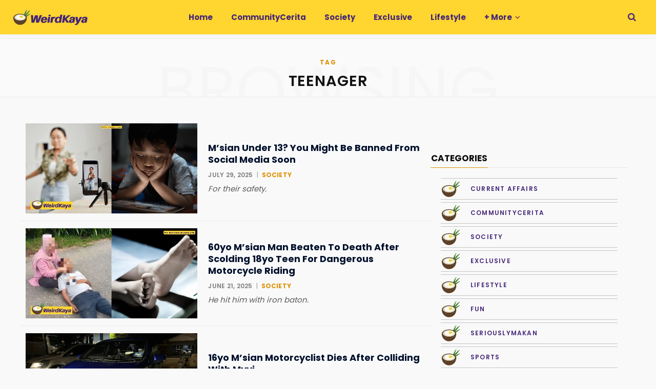

--- FILE ---
content_type: text/html; charset=UTF-8
request_url: https://weirdkaya.com/tag/teenager/
body_size: 35597
content:
<!DOCTYPE html>
<html lang="en-US">

<head>

	<meta charset="UTF-8" />
	<meta http-equiv="x-ua-compatible" content="ie=edge" />
	<meta name="viewport" content="width=device-width, initial-scale=1" />
	<link rel="profile" href="https://gmpg.org/xfn/11" />
	
	<title>Topics: Teenager | WeirdKaya</title><link rel="preload" as="font" href="https://weirdkaya.com/wp-content/themes/contentberg/css/icons/fonts/ts-icons.woff2?v1" type="font/woff2" crossorigin="anonymous" />
<meta name='robots' content='max-image-preview:large' />

<!-- Google Tag Manager for WordPress by gtm4wp.com -->
<script data-cfasync="false" data-pagespeed-no-defer>
	var gtm4wp_datalayer_name = "dataLayer";
	var dataLayer = dataLayer || [];

	const gtm4wp_scrollerscript_debugmode         = false;
	const gtm4wp_scrollerscript_callbacktime      = 500;
	const gtm4wp_scrollerscript_readerlocation    = 25;
	const gtm4wp_scrollerscript_contentelementid  = "main-wrap";
	const gtm4wp_scrollerscript_scannertime       = 5;
</script>
<!-- End Google Tag Manager for WordPress by gtm4wp.com -->
    <script>    
    // Helper to check if element is in viewport (for manual lazy load fallback)
    window.isInViewport = function(element) {
        if (!element) return false;
        var rect = element.getBoundingClientRect();
        return (
            rect.top >= 0 &&
            rect.left >= 0 &&
            rect.bottom <= (window.innerHeight || document.documentElement.clientHeight) &&
            rect.right <= (window.innerWidth || document.documentElement.clientWidth)
        );
    };
    </script><link rel='dns-prefetch' href='//www.googletagmanager.com' />
<link rel='dns-prefetch' href='https://fonts.bunny.net' />
<link rel='preconnect' href='https://cdn.weirdkaya.com' />
<link rel='preconnect' href='https://fonts.bunny.net' />
<link rel="alternate" type="application/rss+xml" title="WeirdKaya &raquo; Feed" href="https://weirdkaya.com/feed/" />
<link rel="alternate" type="application/rss+xml" title="WeirdKaya &raquo; Teenager Tag Feed" href="https://weirdkaya.com/tag/teenager/feed/" />
		<style>
			.smush-dimensions {
				--smush-image-aspect-ratio: auto;
				aspect-ratio: var(--smush-image-aspect-ratio);
			}
		</style>
		<style id='wp-img-auto-sizes-contain-inline-css' type='text/css'>
img:is([sizes=auto i],[sizes^="auto," i]){contain-intrinsic-size:3000px 1500px}
/*# sourceURL=wp-img-auto-sizes-contain-inline-css */
</style>
<link rel='alternate stylesheet' id='powerkit-icons-css' href='https://cdn.weirdkaya.com/wp-content/plugins/powerkit/assets/fonts/powerkit-icons.woff' type='text/css' as='font' type='font/wof' crossorigin />
<link rel='stylesheet' id='powerkit-css' href='https://cdn.weirdkaya.com/wp-content/plugins/powerkit/assets/css/powerkit.css' type='text/css' media='all' />
<link rel='stylesheet' id='contentberg-core-css' href='https://cdn.weirdkaya.com/wp-content/themes/contentberg/style.css' type='text/css' media='all' />
<style id='wp-block-library-inline-css' type='text/css'>
:root{--wp-block-synced-color:#7a00df;--wp-block-synced-color--rgb:122,0,223;--wp-bound-block-color:var(--wp-block-synced-color);--wp-editor-canvas-background:#ddd;--wp-admin-theme-color:#007cba;--wp-admin-theme-color--rgb:0,124,186;--wp-admin-theme-color-darker-10:#006ba1;--wp-admin-theme-color-darker-10--rgb:0,107,160.5;--wp-admin-theme-color-darker-20:#005a87;--wp-admin-theme-color-darker-20--rgb:0,90,135;--wp-admin-border-width-focus:2px}@media (min-resolution:192dpi){:root{--wp-admin-border-width-focus:1.5px}}.wp-element-button{cursor:pointer}:root .has-very-light-gray-background-color{background-color:#eee}:root .has-very-dark-gray-background-color{background-color:#313131}:root .has-very-light-gray-color{color:#eee}:root .has-very-dark-gray-color{color:#313131}:root .has-vivid-green-cyan-to-vivid-cyan-blue-gradient-background{background:linear-gradient(135deg,#00d084,#0693e3)}:root .has-purple-crush-gradient-background{background:linear-gradient(135deg,#34e2e4,#4721fb 50%,#ab1dfe)}:root .has-hazy-dawn-gradient-background{background:linear-gradient(135deg,#faaca8,#dad0ec)}:root .has-subdued-olive-gradient-background{background:linear-gradient(135deg,#fafae1,#67a671)}:root .has-atomic-cream-gradient-background{background:linear-gradient(135deg,#fdd79a,#004a59)}:root .has-nightshade-gradient-background{background:linear-gradient(135deg,#330968,#31cdcf)}:root .has-midnight-gradient-background{background:linear-gradient(135deg,#020381,#2874fc)}:root{--wp--preset--font-size--normal:16px;--wp--preset--font-size--huge:42px}.has-regular-font-size{font-size:1em}.has-larger-font-size{font-size:2.625em}.has-normal-font-size{font-size:var(--wp--preset--font-size--normal)}.has-huge-font-size{font-size:var(--wp--preset--font-size--huge)}.has-text-align-center{text-align:center}.has-text-align-left{text-align:left}.has-text-align-right{text-align:right}.has-fit-text{white-space:nowrap!important}#end-resizable-editor-section{display:none}.aligncenter{clear:both}.items-justified-left{justify-content:flex-start}.items-justified-center{justify-content:center}.items-justified-right{justify-content:flex-end}.items-justified-space-between{justify-content:space-between}.screen-reader-text{border:0;clip-path:inset(50%);height:1px;margin:-1px;overflow:hidden;padding:0;position:absolute;width:1px;word-wrap:normal!important}.screen-reader-text:focus{background-color:#ddd;clip-path:none;color:#444;display:block;font-size:1em;height:auto;left:5px;line-height:normal;padding:15px 23px 14px;text-decoration:none;top:5px;width:auto;z-index:100000}html :where(.has-border-color){border-style:solid}html :where([style*=border-top-color]){border-top-style:solid}html :where([style*=border-right-color]){border-right-style:solid}html :where([style*=border-bottom-color]){border-bottom-style:solid}html :where([style*=border-left-color]){border-left-style:solid}html :where([style*=border-width]){border-style:solid}html :where([style*=border-top-width]){border-top-style:solid}html :where([style*=border-right-width]){border-right-style:solid}html :where([style*=border-bottom-width]){border-bottom-style:solid}html :where([style*=border-left-width]){border-left-style:solid}html :where(img[class*=wp-image-]){height:auto;max-width:100%}:where(figure){margin:0 0 1em}html :where(.is-position-sticky){--wp-admin--admin-bar--position-offset:var(--wp-admin--admin-bar--height,0px)}@media screen and (max-width:600px){html :where(.is-position-sticky){--wp-admin--admin-bar--position-offset:0px}}

/*# sourceURL=wp-block-library-inline-css */
</style><style id='global-styles-inline-css' type='text/css'>
:root{--wp--preset--aspect-ratio--square: 1;--wp--preset--aspect-ratio--4-3: 4/3;--wp--preset--aspect-ratio--3-4: 3/4;--wp--preset--aspect-ratio--3-2: 3/2;--wp--preset--aspect-ratio--2-3: 2/3;--wp--preset--aspect-ratio--16-9: 16/9;--wp--preset--aspect-ratio--9-16: 9/16;--wp--preset--color--black: #000000;--wp--preset--color--cyan-bluish-gray: #abb8c3;--wp--preset--color--white: #ffffff;--wp--preset--color--pale-pink: #f78da7;--wp--preset--color--vivid-red: #cf2e2e;--wp--preset--color--luminous-vivid-orange: #ff6900;--wp--preset--color--luminous-vivid-amber: #fcb900;--wp--preset--color--light-green-cyan: #7bdcb5;--wp--preset--color--vivid-green-cyan: #00d084;--wp--preset--color--pale-cyan-blue: #8ed1fc;--wp--preset--color--vivid-cyan-blue: #0693e3;--wp--preset--color--vivid-purple: #9b51e0;--wp--preset--gradient--vivid-cyan-blue-to-vivid-purple: linear-gradient(135deg,rgb(6,147,227) 0%,rgb(155,81,224) 100%);--wp--preset--gradient--light-green-cyan-to-vivid-green-cyan: linear-gradient(135deg,rgb(122,220,180) 0%,rgb(0,208,130) 100%);--wp--preset--gradient--luminous-vivid-amber-to-luminous-vivid-orange: linear-gradient(135deg,rgb(252,185,0) 0%,rgb(255,105,0) 100%);--wp--preset--gradient--luminous-vivid-orange-to-vivid-red: linear-gradient(135deg,rgb(255,105,0) 0%,rgb(207,46,46) 100%);--wp--preset--gradient--very-light-gray-to-cyan-bluish-gray: linear-gradient(135deg,rgb(238,238,238) 0%,rgb(169,184,195) 100%);--wp--preset--gradient--cool-to-warm-spectrum: linear-gradient(135deg,rgb(74,234,220) 0%,rgb(151,120,209) 20%,rgb(207,42,186) 40%,rgb(238,44,130) 60%,rgb(251,105,98) 80%,rgb(254,248,76) 100%);--wp--preset--gradient--blush-light-purple: linear-gradient(135deg,rgb(255,206,236) 0%,rgb(152,150,240) 100%);--wp--preset--gradient--blush-bordeaux: linear-gradient(135deg,rgb(254,205,165) 0%,rgb(254,45,45) 50%,rgb(107,0,62) 100%);--wp--preset--gradient--luminous-dusk: linear-gradient(135deg,rgb(255,203,112) 0%,rgb(199,81,192) 50%,rgb(65,88,208) 100%);--wp--preset--gradient--pale-ocean: linear-gradient(135deg,rgb(255,245,203) 0%,rgb(182,227,212) 50%,rgb(51,167,181) 100%);--wp--preset--gradient--electric-grass: linear-gradient(135deg,rgb(202,248,128) 0%,rgb(113,206,126) 100%);--wp--preset--gradient--midnight: linear-gradient(135deg,rgb(2,3,129) 0%,rgb(40,116,252) 100%);--wp--preset--font-size--small: 13px;--wp--preset--font-size--medium: 20px;--wp--preset--font-size--large: 36px;--wp--preset--font-size--x-large: 42px;--wp--preset--spacing--20: 0.44rem;--wp--preset--spacing--30: 0.67rem;--wp--preset--spacing--40: 1rem;--wp--preset--spacing--50: 1.5rem;--wp--preset--spacing--60: 2.25rem;--wp--preset--spacing--70: 3.38rem;--wp--preset--spacing--80: 5.06rem;--wp--preset--shadow--natural: 6px 6px 9px rgba(0, 0, 0, 0.2);--wp--preset--shadow--deep: 12px 12px 50px rgba(0, 0, 0, 0.4);--wp--preset--shadow--sharp: 6px 6px 0px rgba(0, 0, 0, 0.2);--wp--preset--shadow--outlined: 6px 6px 0px -3px rgb(255, 255, 255), 6px 6px rgb(0, 0, 0);--wp--preset--shadow--crisp: 6px 6px 0px rgb(0, 0, 0);}:where(.is-layout-flex){gap: 0.5em;}:where(.is-layout-grid){gap: 0.5em;}body .is-layout-flex{display: flex;}.is-layout-flex{flex-wrap: wrap;align-items: center;}.is-layout-flex > :is(*, div){margin: 0;}body .is-layout-grid{display: grid;}.is-layout-grid > :is(*, div){margin: 0;}:where(.wp-block-columns.is-layout-flex){gap: 2em;}:where(.wp-block-columns.is-layout-grid){gap: 2em;}:where(.wp-block-post-template.is-layout-flex){gap: 1.25em;}:where(.wp-block-post-template.is-layout-grid){gap: 1.25em;}.has-black-color{color: var(--wp--preset--color--black) !important;}.has-cyan-bluish-gray-color{color: var(--wp--preset--color--cyan-bluish-gray) !important;}.has-white-color{color: var(--wp--preset--color--white) !important;}.has-pale-pink-color{color: var(--wp--preset--color--pale-pink) !important;}.has-vivid-red-color{color: var(--wp--preset--color--vivid-red) !important;}.has-luminous-vivid-orange-color{color: var(--wp--preset--color--luminous-vivid-orange) !important;}.has-luminous-vivid-amber-color{color: var(--wp--preset--color--luminous-vivid-amber) !important;}.has-light-green-cyan-color{color: var(--wp--preset--color--light-green-cyan) !important;}.has-vivid-green-cyan-color{color: var(--wp--preset--color--vivid-green-cyan) !important;}.has-pale-cyan-blue-color{color: var(--wp--preset--color--pale-cyan-blue) !important;}.has-vivid-cyan-blue-color{color: var(--wp--preset--color--vivid-cyan-blue) !important;}.has-vivid-purple-color{color: var(--wp--preset--color--vivid-purple) !important;}.has-black-background-color{background-color: var(--wp--preset--color--black) !important;}.has-cyan-bluish-gray-background-color{background-color: var(--wp--preset--color--cyan-bluish-gray) !important;}.has-white-background-color{background-color: var(--wp--preset--color--white) !important;}.has-pale-pink-background-color{background-color: var(--wp--preset--color--pale-pink) !important;}.has-vivid-red-background-color{background-color: var(--wp--preset--color--vivid-red) !important;}.has-luminous-vivid-orange-background-color{background-color: var(--wp--preset--color--luminous-vivid-orange) !important;}.has-luminous-vivid-amber-background-color{background-color: var(--wp--preset--color--luminous-vivid-amber) !important;}.has-light-green-cyan-background-color{background-color: var(--wp--preset--color--light-green-cyan) !important;}.has-vivid-green-cyan-background-color{background-color: var(--wp--preset--color--vivid-green-cyan) !important;}.has-pale-cyan-blue-background-color{background-color: var(--wp--preset--color--pale-cyan-blue) !important;}.has-vivid-cyan-blue-background-color{background-color: var(--wp--preset--color--vivid-cyan-blue) !important;}.has-vivid-purple-background-color{background-color: var(--wp--preset--color--vivid-purple) !important;}.has-black-border-color{border-color: var(--wp--preset--color--black) !important;}.has-cyan-bluish-gray-border-color{border-color: var(--wp--preset--color--cyan-bluish-gray) !important;}.has-white-border-color{border-color: var(--wp--preset--color--white) !important;}.has-pale-pink-border-color{border-color: var(--wp--preset--color--pale-pink) !important;}.has-vivid-red-border-color{border-color: var(--wp--preset--color--vivid-red) !important;}.has-luminous-vivid-orange-border-color{border-color: var(--wp--preset--color--luminous-vivid-orange) !important;}.has-luminous-vivid-amber-border-color{border-color: var(--wp--preset--color--luminous-vivid-amber) !important;}.has-light-green-cyan-border-color{border-color: var(--wp--preset--color--light-green-cyan) !important;}.has-vivid-green-cyan-border-color{border-color: var(--wp--preset--color--vivid-green-cyan) !important;}.has-pale-cyan-blue-border-color{border-color: var(--wp--preset--color--pale-cyan-blue) !important;}.has-vivid-cyan-blue-border-color{border-color: var(--wp--preset--color--vivid-cyan-blue) !important;}.has-vivid-purple-border-color{border-color: var(--wp--preset--color--vivid-purple) !important;}.has-vivid-cyan-blue-to-vivid-purple-gradient-background{background: var(--wp--preset--gradient--vivid-cyan-blue-to-vivid-purple) !important;}.has-light-green-cyan-to-vivid-green-cyan-gradient-background{background: var(--wp--preset--gradient--light-green-cyan-to-vivid-green-cyan) !important;}.has-luminous-vivid-amber-to-luminous-vivid-orange-gradient-background{background: var(--wp--preset--gradient--luminous-vivid-amber-to-luminous-vivid-orange) !important;}.has-luminous-vivid-orange-to-vivid-red-gradient-background{background: var(--wp--preset--gradient--luminous-vivid-orange-to-vivid-red) !important;}.has-very-light-gray-to-cyan-bluish-gray-gradient-background{background: var(--wp--preset--gradient--very-light-gray-to-cyan-bluish-gray) !important;}.has-cool-to-warm-spectrum-gradient-background{background: var(--wp--preset--gradient--cool-to-warm-spectrum) !important;}.has-blush-light-purple-gradient-background{background: var(--wp--preset--gradient--blush-light-purple) !important;}.has-blush-bordeaux-gradient-background{background: var(--wp--preset--gradient--blush-bordeaux) !important;}.has-luminous-dusk-gradient-background{background: var(--wp--preset--gradient--luminous-dusk) !important;}.has-pale-ocean-gradient-background{background: var(--wp--preset--gradient--pale-ocean) !important;}.has-electric-grass-gradient-background{background: var(--wp--preset--gradient--electric-grass) !important;}.has-midnight-gradient-background{background: var(--wp--preset--gradient--midnight) !important;}.has-small-font-size{font-size: var(--wp--preset--font-size--small) !important;}.has-medium-font-size{font-size: var(--wp--preset--font-size--medium) !important;}.has-large-font-size{font-size: var(--wp--preset--font-size--large) !important;}.has-x-large-font-size{font-size: var(--wp--preset--font-size--x-large) !important;}
/*# sourceURL=global-styles-inline-css */
</style>

<style id='classic-theme-styles-inline-css' type='text/css'>
/*! This file is auto-generated */
.wp-block-button__link{color:#fff;background-color:#32373c;border-radius:9999px;box-shadow:none;text-decoration:none;padding:calc(.667em + 2px) calc(1.333em + 2px);font-size:1.125em}.wp-block-file__button{background:#32373c;color:#fff;text-decoration:none}
/*# sourceURL=/wp-includes/css/classic-themes.min.css */
</style>
<link rel='stylesheet' id='powerkit-content-formatting-css' href='https://cdn.weirdkaya.com/wp-content/plugins/powerkit/modules/content-formatting/public/css/public-powerkit-content-formatting.css' type='text/css' media='all' />
<link rel='stylesheet' id='powerkit-featured-categories-css' href='https://cdn.weirdkaya.com/wp-content/plugins/powerkit/modules/featured-categories/public/css/public-powerkit-featured-categories.css' type='text/css' media='all' />
<link rel='stylesheet' id='powerkit-inline-posts-css' href='https://cdn.weirdkaya.com/wp-content/plugins/powerkit/modules/inline-posts/public/css/public-powerkit-inline-posts.css' type='text/css' media='all' />
<link rel='stylesheet' id='powerkit-widget-posts-css' href='https://cdn.weirdkaya.com/wp-content/plugins/powerkit/modules/posts/public/css/public-powerkit-widget-posts.css' type='text/css' media='all' />
<link rel='stylesheet' id='powerkit-scroll-to-top-css' href='https://cdn.weirdkaya.com/wp-content/plugins/powerkit/modules/scroll-to-top/public/css/public-powerkit-scroll-to-top.css' type='text/css' media='all' />
<link rel='stylesheet' id='powerkit-social-links-css' href='https://cdn.weirdkaya.com/wp-content/plugins/powerkit/modules/social-links/public/css/public-powerkit-social-links.css' type='text/css' media='all' />
<link rel='stylesheet' id='powerkit-widget-about-css' href='https://cdn.weirdkaya.com/wp-content/plugins/powerkit/modules/widget-about/public/css/public-powerkit-widget-about.css' type='text/css' media='all' />
<link rel='stylesheet' id='contentberg-fonts-css' href='https://fonts.bunny.net/css?family=Roboto%3A400%2C500%2C700%7CPT+Serif%3A400%2C400i%2C600%7CIBM+Plex+Serif%3A500' type='text/css' media='all' />
<link rel='stylesheet' id='contentberg-icons-css' href='https://cdn.weirdkaya.com/wp-content/themes/contentberg/css/icons/icons.css' type='text/css' media='all' />
<link rel='stylesheet' id='contentberg-lightbox-css' href='https://cdn.weirdkaya.com/wp-content/themes/contentberg/css/lightbox.css' type='text/css' media='all' />
<link rel='stylesheet' id='font-awesome4-css' href='https://cdn.weirdkaya.com/wp-content/themes/contentberg/css/fontawesome/css/font-awesome.min.css' type='text/css' media='all' />
<link rel='stylesheet' id='contentberg-child-css' href='https://cdn.weirdkaya.com/wp-content/themes/contentberg-child/style.css' type='text/css' media='all' />
<style id='contentberg-child-inline-css' type='text/css'>
::selection { background: rgba(223,145,6, 0.7); }
::-moz-selection { background: rgba(223,145,6, 0.7); }
:root { --c-main: #df9106; }
.post-content, .entry-content { color: #0a0a0a; }
.entry-content { color: #0a0a0a; }
:root { --c-body: #f9f9f9; }
.upper-footer { background-color: #f9f9f9; border-top: 0; }
.lower-footer { background-color: #ffffff; border-top: 0; }
.top-bar-content, 
.top-bar.dark 
.top-bar-content, 
.main-head.simple .inner { background-color: #ffd52f; border-color: #ffd52f; }
.top-bar .navigation { background: transparent; }
.main-head { border-bottom-color: #ffd52f !important; }
.main-head .social-icons a { color: #452778 !important; }
.main-head .search-submit, 
.main-head .search-link { color: #452778 !important; }
.navigation .menu > li:not(:hover) > a, 
.navigation.dark .menu > li:not(:hover) > a { color: #452778; }
.navigation .menu > li:hover > a, 
.navigation .menu > .current-menu-item > a, 
.navigation .menu > .current-menu-parent > a, 
.navigation .menu > .current-menu-ancestor > a { color: #306c2d !important; }
.navigation .menu > li li a { color: #452778 !important; }
.navigation .menu li li:hover > a, .navigation .menu li li.current-menu-item > a { color: #306c2d !important; }
.mega-menu .recent-posts .post-title { color: #452778 !important; }
.post-title, 
.post-title-alt { color: #00112d !important; }
.post-meta .post-cat > a { color: #df9106 !important; }
.sidebar .widget:not(.widget_mc4wp_form_widget):not(.widget-subscribe) .widget-title { color: #00112d; }
.sidebar .widget { margin-bottom: Arraypx; }
body,
h1,
h2,
h3,
h4,
h5,
h6,
input,
textarea,
select,
input[type="submit"],
button,
input[type="button"],
.button,
blockquote cite,
blockquote .wp-block-pullquote__citation,
.modern-quote cite,
.wp-block-quote.is-style-large cite,
.top-bar-content,
.search-action .search-field,
.main-head .title,
.navigation,
.tag-share,
.post-share-b .service,
.post-share-float .share-text,
.author-box,
.comments-list .comment-content,
.post-nav .label,
.main-footer.dark .back-to-top,
.lower-footer .social-icons,
.main-footer .social-strip .social-link,
.main-footer.bold .links .menu-item,
.main-footer.bold .copyright,
.archive-head,
.archive-head .description,
.cat-label a,
.text,
.section-head,
.post-title-alt,
.post-title,
.block-heading,
.block-head-b,
.block-head-c,
.small-post .post-title,
.likes-count .number,
.post-meta,
.post-meta .text-in,
.grid-post-b .read-more-btn,
.list-post-b .read-more-btn,
.post-footer .read-more,
.post-footer .social-share,
.post-footer .social-icons,
.large-post-b .post-footer .author a,
.main-slider,
.slider-overlay .heading,
.carousel-slider .category,
.carousel-slider .heading,
.grid-b-slider .heading,
.bold-slider,
.bold-slider .heading,
.main-pagination,
.main-pagination .load-button,
.page-links,
.post-content .wp-block-image figcaption,
.textwidget .wp-block-image figcaption,
.post-content .wp-caption-text,
.textwidget .wp-caption-text,
.post-content figcaption,
.textwidget figcaption,
.post-content,
.post-content .read-more,
.entry-content table,
.widget-about .more,
.widget-posts .post-title,
.widget-posts .posts.full .counter:before,
.widget-cta .label,
.social-follow .service-link,
.widget-twitter .meta .date,
.widget-twitter .follow,
.textwidget,
.widget_categories,
.widget_product_categories,
.widget_archive,
.widget_categories a,
.widget_product_categories a,
.widget_archive a,
.wp-caption-text,
figcaption,
.wp-block-button .wp-block-button__link,
.mobile-menu,
.woocommerce .woocommerce-message,
.woocommerce .woocommerce-error,
.woocommerce .woocommerce-info,
.woocommerce form .form-row,
.woocommerce .main .button,
.woocommerce .quantity .qty,
.woocommerce nav.woocommerce-pagination,
.woocommerce-cart .post-content,
.woocommerce .woocommerce-ordering,
.woocommerce-page .woocommerce-ordering,
.woocommerce ul.products,
.woocommerce.widget,
.woocommerce .woocommerce-noreviews,
.woocommerce div.product,
.woocommerce #content div.product,
.woocommerce #reviews #comments ol.commentlist .description,
.woocommerce-cart .cart-empty,
.woocommerce-cart .cart-collaterals .cart_totals table,
.woocommerce-cart .cart-collaterals .cart_totals .button,
.woocommerce .checkout .shop_table thead th,
.woocommerce .checkout .shop_table .amount,
.woocommerce-checkout #payment #place_order,
.top-bar .posts-ticker,
.post-content h1,
.post-content h2,
.post-content h3,
.post-content h4,
.post-content h5,
.post-content h6
 { font-family: "Poppins", system-ui, -apple-system, "Segoe UI", Arial, sans-serif; }
blockquote,
.archive-head .description,
.text,
.post-content,
.entry-content,
.textwidget
 { font-family: "Libre Franklin", system-ui, -apple-system, "Segoe UI", Arial, sans-serif; }
.sidebar .widget-title { font-size: 14px; font-weight: 600; }
.navigation .menu > li > a, .navigation.inline .menu > li > a { font-size: 15px; font-weight: 700; }
.large-post .post-title-alt { font-size: 26px; font-weight: 700; }
.grid-post .post-title-alt { font-size: 24px; font-weight: 700; }
.list-post .post-title { font-size: 20px; font-weight: 700; }
.entry-content { font-size: 18px; font-weight: 400; }
.post-content h4 { font-size: 24px; }
.post-content h6 { font-size: 18px; }


/*# sourceURL=contentberg-child-inline-css */
</style>
<link rel='stylesheet' id='contentberg-gfonts-custom-css' href='https://fonts.bunny.net/css?family=Poppins%3A400%2C500%2C600%2C700%7CLibre+Franklin%3A400%2C500%2C600%2C700' type='text/css' media='all' />
<script type="text/javascript" id="conversion-bridge-js-extra">
/* <![CDATA[ */
var conversionbridge_vars = {"rest_url":"https://weirdkaya.com/wp-json/conversionbridge/v1/track-event","ajaxurl":"https://weirdkaya.com/wp-admin/admin-ajax.php","cookie_plugin":"","security":"a70b33a5dd","restart":"","console":"","journeys":"1","tracking_method":"cookie","event_queue":"","has_consent":["analytics","marketing"],"pageview_id":"b7ebd19f5fc33df861612828a2efd02f2557cd4e4e1d579d4fd16ed2d728e2e3-696fac9551152","params":[]};
//# sourceURL=conversion-bridge-js-extra
/* ]]> */
</script>
<script type="text/javascript" src="https://cdn.weirdkaya.com/wp-content/plugins/conversion-bridge/assets/js/conversionbridge.js" id="conversion-bridge-js"></script>
<script type="text/javascript" src="https://cdn.weirdkaya.com/wp-includes/js/jquery/jquery.min.js" id="jquery-core-js"></script>
<script type="text/javascript" src="https://cdn.weirdkaya.com/wp-content/plugins/duracelltomi-google-tag-manager/dist/js/analytics-talk-content-tracking.js" id="gtm4wp-scroll-tracking-js"></script>

<!-- Google tag (gtag.js) snippet added by Site Kit -->
<!-- Google Analytics snippet added by Site Kit -->
<script type="text/javascript" src="https://www.googletagmanager.com/gtag/js?id=GT-MK9QNGW5" id="google_gtagjs-js" async></script>
<script type="text/javascript" id="google_gtagjs-js-after">
/* <![CDATA[ */
window.dataLayer = window.dataLayer || [];function gtag(){dataLayer.push(arguments);}
gtag("set","linker",{"domains":["weirdkaya.com"]});
gtag("js", new Date());
gtag("set", "developer_id.dZTNiMT", true);
gtag("config", "GT-MK9QNGW5");
 window._googlesitekit = window._googlesitekit || {}; window._googlesitekit.throttledEvents = []; window._googlesitekit.gtagEvent = (name, data) => { var key = JSON.stringify( { name, data } ); if ( !! window._googlesitekit.throttledEvents[ key ] ) { return; } window._googlesitekit.throttledEvents[ key ] = true; setTimeout( () => { delete window._googlesitekit.throttledEvents[ key ]; }, 5 ); gtag( "event", name, { ...data, event_source: "site-kit" } ); }; 
//# sourceURL=google_gtagjs-js-after
/* ]]> */
</script>
<script></script><meta name="generator" content="Site Kit by Google 1.168.0" />
<!-- Google Tag Manager for WordPress by gtm4wp.com -->
<!-- GTM Container placement set to manual -->
<script data-cfasync="false" data-pagespeed-no-defer>
	var dataLayer_content = {"pageTitle":"Topics: Teenager | WeirdKaya","pagePostType":"post","pagePostType2":"tag-post","browserName":"","browserVersion":"","browserEngineName":"","browserEngineVersion":"","osName":"","osVersion":"","deviceType":"bot","deviceManufacturer":"","deviceModel":"","postCountOnPage":6,"postCountTotal":6,"geoCloudflareCountryCode":"US"};
	dataLayer.push( dataLayer_content );
</script>
<script data-cfasync="false" data-pagespeed-no-defer>
(function(w,d,s,l,i){w[l]=w[l]||[];w[l].push({'gtm.start':
new Date().getTime(),event:'gtm.js'});var f=d.getElementsByTagName(s)[0],
j=d.createElement(s),dl=l!='dataLayer'?'&l='+l:'';j.async=true;j.src=
'//www.googletagmanager.com/gtm.js?id='+i+dl;f.parentNode.insertBefore(j,f);
})(window,document,'script','dataLayer','GTM-M3CNP62Q');
</script>
<!-- End Google Tag Manager for WordPress by gtm4wp.com --><script>var Sphere_Plugin = {"ajaxurl":"https:\/\/weirdkaya.com\/wp-admin\/admin-ajax.php"};</script>
		<script>
		var BunyadSchemeKey = 'bunyad-scheme';
		(() => {
			const d = document.documentElement;
			const c = d.classList;
			var scheme = localStorage.getItem(BunyadSchemeKey);
			
			if (scheme) {
				d.dataset.origClass = c;
				scheme === 'dark' ? c.remove('s-light', 'site-s-light') : c.remove('s-dark', 'site-s-dark');
				c.add('site-s-' + scheme, 's-' + scheme);
			}
		})();
		</script>
		<!-- SEO meta tags powered by SmartCrawl https://wpmudev.com/project/smartcrawl-wordpress-seo/ -->
<meta name="description" content="WeirdKaya | A Community News Platform Run By Young Malaysians" />
<script type="application/ld+json">{"@context":"https:\/\/schema.org","@graph":[{"@type":"WPHeader","url":"https:\/\/weirdkaya.com\/tag\/teenager\/","headline":"Topics: Teenager | WeirdKaya","description":"WeirdKaya | A Community News Platform Run By Young Malaysians"},{"@type":"WPFooter","url":"https:\/\/weirdkaya.com\/tag\/teenager\/","headline":"Topics: Teenager | WeirdKaya","description":"WeirdKaya | A Community News Platform Run By Young Malaysians","copyrightYear":"2026"},{"@type":"Organization","@id":"https:\/\/weirdkaya.com\/#schema-publishing-organization","url":"https:\/\/weirdkaya.com","name":"Headline Media Sdn Bhd","logo":{"@type":"ImageObject","@id":"https:\/\/weirdkaya.com\/#schema-organization-logo","url":"https:\/\/cdn.weirdkaya.com\/wp-content\/uploads\/headline-media-logo-1.png","height":60,"width":60}},{"@type":"WebSite","@id":"https:\/\/weirdkaya.com\/#schema-website","url":"https:\/\/weirdkaya.com","name":"WeirdKaya","encoding":"UTF-8","potentialAction":{"@type":"SearchAction","target":"https:\/\/weirdkaya.com\/search\/{search_term_string}\/","query-input":"required name=search_term_string"},"image":{"@type":"ImageObject","@id":"https:\/\/weirdkaya.com\/#schema-site-logo","url":"https:\/\/cdn.weirdkaya.com\/wp-content\/uploads\/WeirdKaya-LOGO-circle.png","height":1920,"width":1920,"caption":"Quality | Latest | Peculiar"}},{"@type":"CollectionPage","@id":"https:\/\/weirdkaya.com\/tag\/teenager\/#schema-webpage","isPartOf":{"@id":"https:\/\/weirdkaya.com\/#schema-website"},"publisher":{"@id":"https:\/\/weirdkaya.com\/#schema-publishing-organization"},"url":"https:\/\/weirdkaya.com\/tag\/teenager\/","mainEntity":{"@type":"Blog","blogPosts":[{"author":{"@type":"Person","@id":"https:\/\/weirdkaya.com\/author\/jin-wen\/#schema-author","name":"Jin Wen Chan","url":"https:\/\/weirdkaya.com\/author\/jin-wen\/","description":"This is Jin (not Gin). You can call her weird but she just want to be kaya. ","image":{"@type":"ImageObject","@id":"https:\/\/weirdkaya.com\/author\/jin-wen\/#schema-author-gravatar","url":"https:\/\/cdn.weirdkaya.com\/wp-content\/uploads\/JINWEN-e1623616376369.png","height":100,"width":100,"caption":"Jin Wen Chan"}},"publisher":{"@id":"https:\/\/weirdkaya.com\/#schema-publishing-organization"},"dateModified":"2025-08-01T15:19:10","datePublished":"2025-07-29T17:35:39","headline":"M'sian Under 13? You Might Be Banned From Social Media Soon\u00a0 | WeirdKaya","description":"If you&#039;re a parent concerned about your child under 13 using social media, help might be on the way. The government is currently reviewing a move to ba ...","name":"M&#8217;sian Under 13? You Might Be Banned From Social Media Soon\u00a0","image":{"@type":"ImageObject","@id":"https:\/\/weirdkaya.com\/msian-under-13-you-might-be-banned-from-social-media-soon\/#schema-article-image","url":"https:\/\/cdn.weirdkaya.com\/wp-content\/uploads\/msian-under-13-you-might-be-banned-from-social-media-soon.png","height":630,"width":1200},"thumbnailUrl":"https:\/\/cdn.weirdkaya.com\/wp-content\/uploads\/msian-under-13-you-might-be-banned-from-social-media-soon.png"},{"author":{"@type":"Person","@id":"https:\/\/weirdkaya.com\/author\/jin-wen\/#schema-author","name":"Jin Wen Chan","url":"https:\/\/weirdkaya.com\/author\/jin-wen\/","description":"This is Jin (not Gin). You can call her weird but she just want to be kaya. ","image":{"@type":"ImageObject","@id":"https:\/\/weirdkaya.com\/author\/jin-wen\/#schema-author-gravatar","url":"https:\/\/cdn.weirdkaya.com\/wp-content\/uploads\/JINWEN-e1623616376369.png","height":100,"width":100,"caption":"Jin Wen Chan"}},"publisher":{"@id":"https:\/\/weirdkaya.com\/#schema-publishing-organization"},"dateModified":"2025-06-21T11:20:26","datePublished":"2025-06-21T11:20:20","headline":"60yo M'sian Man Beaten To Death After Scolding 18yo Teen For Dangerous Motorcycle Riding | WeirdKaya","description":"What started as a simple and kind reminder turned into a tragedy in Kampung Buloh Ipoh, Kelantan. A 60-year-old man, Shamsuddin Mohamad, lost his life in th ...","name":"60yo M&#8217;sian Man Beaten To Death After Scolding 18yo Teen For Dangerous Motorcycle Riding","image":{"@type":"ImageObject","@id":"https:\/\/weirdkaya.com\/60yo-msian-man-beaten-to-death-after-scolding-18yo-teen-for-dangerous-motorcycle-riding\/#schema-article-image","url":"https:\/\/cdn.weirdkaya.com\/wp-content\/uploads\/60yo-msian-man-beaten-to-death-after-scolding-18yo-teen-for-dangerous-motorcycle-riding.webp","height":630,"width":1200},"thumbnailUrl":"https:\/\/cdn.weirdkaya.com\/wp-content\/uploads\/60yo-msian-man-beaten-to-death-after-scolding-18yo-teen-for-dangerous-motorcycle-riding.webp"},{"author":{"@type":"Person","@id":"https:\/\/weirdkaya.com\/author\/jin-wen\/#schema-author","name":"Jin Wen Chan","url":"https:\/\/weirdkaya.com\/author\/jin-wen\/","description":"This is Jin (not Gin). You can call her weird but she just want to be kaya. ","image":{"@type":"ImageObject","@id":"https:\/\/weirdkaya.com\/author\/jin-wen\/#schema-author-gravatar","url":"https:\/\/cdn.weirdkaya.com\/wp-content\/uploads\/JINWEN-e1623616376369.png","height":100,"width":100,"caption":"Jin Wen Chan"}},"publisher":{"@id":"https:\/\/weirdkaya.com\/#schema-publishing-organization"},"dateModified":"2024-07-07T15:31:48","datePublished":"2024-07-07T15:31:36","headline":"16yo M'sian Motorcyclist Dies After Colliding With Myvi \u00a0 | WeirdKaya","description":"In a heart-wrenching incident that underscores the dangers of road travel, a 16-year-old boy lost his life in a collision involving his motorcycle and a Per ...","name":"16yo M&#8217;sian Motorcyclist Dies After Colliding With Myvi \u00a0","image":{"@type":"ImageObject","@id":"https:\/\/weirdkaya.com\/16yo-motorcyclist-dies-colliding-with-myvi\/#schema-article-image","url":"https:\/\/cdn.weirdkaya.com\/wp-content\/uploads\/16yo-msian-motorcyclist-dies-after-colliding-with-myvi.png","height":630,"width":1200},"thumbnailUrl":"https:\/\/cdn.weirdkaya.com\/wp-content\/uploads\/16yo-msian-motorcyclist-dies-after-colliding-with-myvi.png"},{"author":{"@type":"Person","@id":"https:\/\/weirdkaya.com\/author\/jin-wen\/#schema-author","name":"Jin Wen Chan","url":"https:\/\/weirdkaya.com\/author\/jin-wen\/","description":"This is Jin (not Gin). You can call her weird but she just want to be kaya. ","image":{"@type":"ImageObject","@id":"https:\/\/weirdkaya.com\/author\/jin-wen\/#schema-author-gravatar","url":"https:\/\/cdn.weirdkaya.com\/wp-content\/uploads\/JINWEN-e1623616376369.png","height":100,"width":100,"caption":"Jin Wen Chan"}},"publisher":{"@id":"https:\/\/weirdkaya.com\/#schema-publishing-organization"},"dateModified":"2023-03-18T14:20:12","datePublished":"2023-03-18T14:12:14","headline":"19yo Tristan Chaang Becomes The Only Malaysian Undergraduate Admitted To MIT This Year | WeirdKaya","description":"19-year-old Tristan Chaang is the only Malaysian Undergraduate student entering Massachusetts Institute of Technology (MIT) this year.","name":"19yo Tristan Chaang Becomes The Only Malaysian Undergraduate Admitted To MIT This Year","image":{"@type":"ImageObject","@id":"https:\/\/weirdkaya.com\/tristan-chaang-mit-only-msian-undergraduate-2023\/#schema-article-image","url":"https:\/\/cdn.weirdkaya.com\/wp-content\/uploads\/19yo-msian-student-gets-admitted-to-massachusetts-institute-of-technology-mit.png","height":630,"width":1200},"thumbnailUrl":"https:\/\/cdn.weirdkaya.com\/wp-content\/uploads\/19yo-msian-student-gets-admitted-to-massachusetts-institute-of-technology-mit.png"},{"author":{"@type":"Person","@id":"https:\/\/weirdkaya.com\/author\/jin-wen\/#schema-author","name":"Jin Wen Chan","url":"https:\/\/weirdkaya.com\/author\/jin-wen\/","description":"This is Jin (not Gin). You can call her weird but she just want to be kaya. ","image":{"@type":"ImageObject","@id":"https:\/\/weirdkaya.com\/author\/jin-wen\/#schema-author-gravatar","url":"https:\/\/cdn.weirdkaya.com\/wp-content\/uploads\/JINWEN-e1623616376369.png","height":100,"width":100,"caption":"Jin Wen Chan"}},"publisher":{"@id":"https:\/\/weirdkaya.com\/#schema-publishing-organization"},"dateModified":"2022-10-27T20:49:34","datePublished":"2022-10-27T20:49:28","headline":"14yo Motorcyclist Arrested At Sungai Besi Toll While Using Waze | WeirdKaya","description":"Navigator APP &quot;Waze&quot; has led a 14-year-old girl who lost her way home on a motorcycle to being arrested for underage driving at Sungai Besi Toll l ...","name":"14yo Motorcyclist Arrested At Sungai Besi Toll While Using Waze","image":{"@type":"ImageObject","@id":"https:\/\/weirdkaya.com\/14yo-motorcyclist-arrested-at-sungai-besi-toll-waze\/#schema-article-image","url":"https:\/\/cdn.weirdkaya.com\/wp-content\/uploads\/14yo-motorcyclist-arrested-at-sungai-besi-toll-while-using-waze.png","height":630,"width":1200},"thumbnailUrl":"https:\/\/cdn.weirdkaya.com\/wp-content\/uploads\/14yo-motorcyclist-arrested-at-sungai-besi-toll-while-using-waze.png"},{"author":{"@type":"Person","@id":"https:\/\/weirdkaya.com\/author\/jin-wen\/#schema-author","name":"Jin Wen Chan","url":"https:\/\/weirdkaya.com\/author\/jin-wen\/","description":"This is Jin (not Gin). You can call her weird but she just want to be kaya. ","image":{"@type":"ImageObject","@id":"https:\/\/weirdkaya.com\/author\/jin-wen\/#schema-author-gravatar","url":"https:\/\/cdn.weirdkaya.com\/wp-content\/uploads\/JINWEN-e1623616376369.png","height":100,"width":100,"caption":"Jin Wen Chan"}},"publisher":{"@id":"https:\/\/weirdkaya.com\/#schema-publishing-organization"},"dateModified":"2021-08-26T07:38:30","datePublished":"2021-08-07T15:27:38","headline":"\"Can you adopt me?\" Runaway teen cries for help following argument with his mother | WeirdKaya","description":"BANTING: A 13-year-old teenager ran away from home due to a family dispute and scribbled a letter begging to be adopted from someone in the neighborhood. Th ...","name":"&#8220;Can you adopt me?&#8221; Runaway teen cries for help following argument with his mother","image":{"@type":"ImageObject","@id":"https:\/\/weirdkaya.com\/can-you-adopt-me-runaway-teen-cries-for-help-following-argument-with-his-mother\/#schema-article-image","url":"https:\/\/cdn.weirdkaya.com\/wp-content\/uploads\/USE-THIS-Ultra-Link-Preview-1.jpg","height":630,"width":1200},"thumbnailUrl":"https:\/\/cdn.weirdkaya.com\/wp-content\/uploads\/USE-THIS-Ultra-Link-Preview-1.jpg"}]}},{"@type":"BreadcrumbList","@id":"https:\/\/weirdkaya.com\/tag\/teenager?tag=teenager\/#breadcrumb","itemListElement":[{"@type":"ListItem","position":1,"name":"Home","item":"https:\/\/weirdkaya.com"},{"@type":"ListItem","position":2,"name":"Archive for Teenager"}]}]}</script>
<meta property="og:type" content="object" />
<meta property="og:url" content="https://weirdkaya.com/tag/teenager/" />
<meta property="og:title" content="Topics: Teenager | WeirdKaya" />
<meta property="og:description" content="WeirdKaya | A Community News Platform Run By Young Malaysians" />
<meta name="twitter:card" content="summary" />
<meta name="twitter:site" content="WeirdKayaMY" />
<meta name="twitter:title" content="Topics: Teenager | WeirdKaya" />
<meta name="twitter:description" content="WeirdKaya | A Community News Platform Run By Young Malaysians" />
<!-- /SEO -->

		<script id="conversion-bridge--clarity" >
			(function(c,l,a,r,i,t,y){
				c[a]=c[a]||function(){(c[a].q=c[a].q||[]).push(arguments)};
				t=l.createElement(r);t.async=1;t.src="https://www.clarity.ms/tag/"+i;
				y=l.getElementsByTagName(r)[0];y.parentNode.insertBefore(t,y);
			})(window, document, "clarity", "script", "akd0je4o1s");
		
window.clarity( "set", "author", "J.W Chan" );
window.clarity( "set", "category", "Society" );
window.clarity( "set", "tags", "Malaysia,MCMC,Social Media,Teenager,Under 13" );
window.clarity( "set", "language", "en_US" );
window.clarity( "set", "post_type", "post" );</script>
<script id="conversion-bridge--meta" >
!function(f,b,e,v,n,t,s)
{if(f.fbq)return;n=f.fbq=function(){n.callMethod?
n.callMethod.apply(n,arguments):n.queue.push(arguments)};
if(!f._fbq)f._fbq=n;n.push=n;n.loaded=!0;n.version='2.0';
n.queue=[];t=b.createElement(e);t.async=!0;
t.src=v;s=b.getElementsByTagName(e)[0];
s.parentNode.insertBefore(t,s)}(window, document,'script',
'https://connect.facebook.net/en_US/fbevents.js');
						fbq( 'init', '228622949120386' );
								fbq( 'track', 'PageView', {}, { eventID: "b7ebd19f5fc33df861612828a2efd02f2557cd4e4e1d579d4fd16ed2d728e2e3-696fac9551152" } );
		
</script>

		<script id="conversion-bridge--posthog" >!function(t,e){var o,n,p,r;e.__SV||(window.posthog=e,e._i=[],e.init=function(i,s,a){function g(t,e){var o=e.split(".");2==o.length&&(t=t[o[0]],e=o[1]),t[e]=function(){t.push([e].concat(Array.prototype.slice.call(arguments,0)))}}(p=t.createElement("script")).type="text/javascript",p.async=!0,p.src=s.api_host+"/static/array.js",(r=t.getElementsByTagName("script")[0]).parentNode.insertBefore(p,r);var u=e;for(void 0!==a?u=e[a]=[]:a="posthog",u.people=u.people||[],u.toString=function(t){var e="posthog";return"posthog"!==a&&(e+="."+a),t||(e+=" (stub)"),e},u.people.toString=function(){return u.toString(1)+".people (stub)"},o="capture identify alias people.set people.set_once set_config register register_once unregister opt_out_capturing has_opted_out_capturing opt_in_capturing reset isFeatureEnabled onFeatureFlags getFeatureFlag getFeatureFlagPayload reloadFeatureFlags group updateEarlyAccessFeatureEnrollment getEarlyAccessFeatures getActiveMatchingSurveys getSurveys".split(" "),n=0;n<o.length;n++)g(u,o[n]);e._i.push([i,s,a])},e.__SV=1)}(document,window.posthog||[]);
posthog.init( "phc_MApmp84d5F1Gsdg6BxjoEjFvQ0BDXC74RPvgHMBbqto", {"api_host":"https:\/\/us.i.posthog.com","person_profiles":"always","persistence":"localStorage+cookie","ui_host":"https:\/\/us.posthog.com"} );
posthog.register_once( {"author":"J.W Chan","category":"Society","tags":"Malaysia,MCMC,Social Media,Teenager,Under 13","loggedin":"no","language":"en_US","post_type":"post"} );</script><link rel="icon" href="https://cdn.weirdkaya.com/wp-content/uploads/cropped-Icon_512x512-4-32x32.png" sizes="32x32" />
<link rel="icon" href="https://cdn.weirdkaya.com/wp-content/uploads/cropped-Icon_512x512-4-192x192.png" sizes="192x192" />
<link rel="apple-touch-icon" href="https://cdn.weirdkaya.com/wp-content/uploads/cropped-Icon_512x512-4-180x180.png" />
<meta name="msapplication-TileImage" content="https://cdn.weirdkaya.com/wp-content/uploads/cropped-Icon_512x512-4-270x270.png" />

		<script async src='https://securepubads.g.doubleclick.net/tag/js/gpt.js'></script>
		<script async src='https://pagead2.googlesyndication.com/pagead/js/adsbygoogle.js?client=ca-pub-9164810146034308' crossorigin='anonymous'></script>
		<!-- Home | GPT Code -->
		<script>
			window.googletag = window.googletag || {cmd: []};
			googletag.cmd.push(function() {
				//All | Both Out of Page | WK_OutofPage WK_OutofPage_2
				googletag.defineOutOfPageSlot('/16069941/WK_OutofPage', 'div-gpt-ad-1679455240399-0').addService(googletag.pubads());
				googletag.defineOutOfPageSlot('/16069941/WK_OutofPage_2', 'div-gpt-ad-1687333834504-0').addService(googletag.pubads());
				// All | Both Bottom Sidebar | WK_Bottom_SidebarMRec
				googletag.defineSlot('/16069941/WK_Bottom_SidebarMRec', [[336, 280], [300, 250]], 'div-gpt-ad-1679452003645-0').addService(googletag.pubads());
			
				// Articles Archives | Desktop | Top Sidebar | WK_AP_Sidebar_MRec
    			googletag.defineSlot('/16069941/WK_AP_Sidebar_MRec', [[300, 600], [300, 250], [336, 280]], 'div-gpt-ad-1742542531916-0').addService(googletag.pubads());
				
				// Home | Desktop | Top Sidebar | WK_HP_Sidebar_MRec
    			googletag.defineSlot('/16069941/WK_HP_Sidebar_MRec', [[300, 250], [336, 280], [300, 600]], 'div-gpt-ad-1742570447563-0').addService(googletag.pubads());
				
				// All | Desktop | Top Content | WK_Billboard
    			googletag.defineSlot('/16069941/WK_Billboard', [[970, 90], [970, 250], [728, 90]], 'div-gpt-ad-1679449459818-0').addService(googletag.pubads());
				
			googletag.pubads().enableSingleRequest();
			googletag.pubads().collapseEmptyDivs();
			googletag.enableServices();
			});
			</script>
			<!-- End of GPT Code -->		<style type="text/css" id="wp-custom-css">
			/* Special */
/* Malaysia Tourist */
/*.top-bar-content, .top-bar.dark .top-bar-content, .main-head.simple .inner {
    background-color: #ffffff !important;
    border-color: #ffd52f !important;
}

.sticky-bar {
    padding: 10px 0 !important;
}

.main-head.simple .title .logo-image.logo-speical {
    height: 40px !important;
}*/

/* Scroll */
html {
	overflow-x: hidden;
}

::-webkit-scrollbar {
  width: 8px;
  height: 8px;
}

::-webkit-scrollbar-track {
  background-color: #f9f9f9;
}

::-webkit-scrollbar-thumb {
  background-color: #452778;
  border-radius: 0px;
}

/* 404 */
.error-img {
	max-width: 75%;
	/* filter: drop-shadow(1px 2px 4px #452778); */
}

.error-page {
	text-align: center;
}

.error-page .post-content {
	float: none;
}

.page-404 .post-title-alt {
	margin: 20px auto;
}

.page-404 .main-heading {
	color: #452778;
}

.page-404 .links.fa-ul {
	list-style-type: none;
	margin: 0 auto;
	float: none !important;
	min-width: 50%;
}

.page-404 .links.fa-ul li {
	padding: 15px 20px;
}

.page-404 .links.fa-ul a {
	box-shadow: unset;
}

/* Single Post Featured Image */
.updates-blue {
	color: #0693E3;	
}

.updates-blue-line {
	background-color: #0693E3;	
}

/* Single Post Featured Image */
.featured {
	aspect-ratio: 40/21;
	display: flex;
	justify-content: center;
	align-items: center;
	margin-bottom: 20px;
	flex-direction: column;
}

.featured figcaption {
	line-height: 1.5;
	letter-spacing: -0.5px;
	font-weight: 600;
	margin: 10px auto;
	text-align: center;
	color: #777;
}

.related-posts .post {
	display: flex;
	flex-direction: column;
}

.related-posts .content {
	padding: 5px 0;
}

.related-posts .section-head .title {
	background: #f9f9f9;
}

.related-posts .post-title-alt a:hover, .related-posts .post-title a:hover {
    opacity: 1;
    text-shadow: 2px 2px #fff, 2px -2px #fff, -2px 2px #fff, -2px -2px #fff;
    box-shadow: 0 -1px 0 0 #fff inset,0 -4px 0 0 #df910650 inset;
}

/* Single Post Featured Image Credits */

.featured figcaption .fcredit a {
	text-decoration: underline;
	color: #df9106;
}

.featured figcaption .fcredit a:hover {
	opacity: 0.84;
}

.featured figcaption .fcredit:after {
	content: ", ";
}

.featured figcaption .fcredit:nth-last-child(2):after {
	content: " and ";
}


.featured figcaption .fcredit:last-child:after {
	content: "";
}

/* Home, Archive, Search Header */
body:not(.archive) .main-wrap {
	padding-top: 75px !important; 
}

body.archive .main-wrap {
	padding-top: 25px !important; 
}

.archive-head {
	margin-top: 50px;
	margin-bottom: 50px;
	padding-bottom: 16px;
}

.author .archive-head {
	padding-bottom: 40px;
}

.page-content .archive-head {
	margin-top: 0px;
	padding-bottom: 35px;
}

.archive-head .description { 
	margin-top: 10px;
	font-weight: 600;
}

/* List-Post, Highlight Block */
.meta-sep:before {
	content: " | " !important;	
}

.grid-post .post-thumb {
	margin-bottom: 20px;
	margin-left: 0px;
	margin-right: 0px;
}

.highlights-block .grid-post {
  margin: 10px 0;
	padding: 0 10px;
}

.list-post .post-thumb {
	display: flex;
	flex: 1 1 100%;
	justify-content: center;
	aspect-ratio: 40/21;
}

.list-post .post-thumb:before {
	content: "";
	padding-bottom: 52.5%;
}

@media (min-width: 940px) and (max-width: 1200px) {
.small-post .image-link img {
    max-width: 100%;
}
}


@media (max-width: 340px) {
.small-post .image-link img {
    max-height: 48px !important;
}
}

@media (min-width: 767px) and (max-width: 940px) {
	.highlights-block {
		display: flex;
		flex-direction: column;
	}
	
	.highlights-block .large {
		width: 100%;
		display: flex;
		flex-direction: column;
		float: unset;
	}
}

@media (max-width: 767px) {
	.list-post .post-thumb {
    max-width: 40% !important;
	}
}

.list-post-b .post-title {
	max-width: 100%;
	margin-top: 0px;
	margin-bottom: 0px;
	line-height: 1.3;
}

.small-post .image-link img {
	margin: 0;
}

.highlights-block .small-post img {
	width: unset;
}

.small-post {
	padding: 15px 10px;
	border-bottom: 1px solid #ebebeb;
	display: flex;
	align-items: center;
}

.small-post .content {
	margin-left: 1.5rem;
	margin-top: 0;
	width: 100%;
	overflow: hidden;
}

.small-post .post-meta .meta-sep {
	display: block;
}

@media (max-width: 540px) {
	.small-post .post-meta .meta-sep, .home .post-meta .date-link, .grid-post .meta-sep, .list-post-b .post-meta .date-link {
		display: none;
	}
	
}

@media (min-width: 940px) and (max-width: 1200px) {}
.small-post .post-meta .post-cat {
    display: unset;
}
}

.single-post .main {
	margin-top: 100px;
}

.list-post:first-child {
	border-top: 0px;
	padding-top: 0px;
}

.highlights-block .list-post:first-child {
	border-top: 1px solid #ebebeb;
	padding-top: 1rem;
}
	
.list-post {
	display: flex;
	align-items: center;
	/*margin: 0;
	padding: 10px 5px; */
	margin: 0;
	padding-top: 1rem;
	padding-bottom: 1rem;
	border-bottom: 1px solid #ebebeb;
	display: flex;
	align-items: center;
}

.list-post .content {
	display: flex;
	padding-left: 1.5rem;
	margin: 0;
	flex-direction: column;
}

.list-post .image-link {
	margin: auto 0;
}

.post-content.post-excerpt.cf {
	font-family: "Poppins", Arial, sans-serif;
	margin-top: 5px;
	overflow: hidden;
	max-width: 95%;
	display: -webkit-box;
	-webkit-line-clamp: 2;
	-webkit-box-orient: vertical;
	font-size: 15px;
	color: #5b5b5b !important;
	font-weight: 400;
	font-style: italic;
}

.posts-list > :last-child .list-post, .posts-dynamic.list .posts-wrap:last-child > :last-child .list-post {
	margin-bottom: 40px;
}

.small-post:last-child {
	margin-bottom: 0px;
	border-bottom: 0px;
}

.block .main-pagination, .main-pagination.load-more {
	margin-top: 2rem;
}

.grid-post .post-meta {
	margin-top: 10px;
}

.posts-dynamic {
	margin-bottom: 0;
}

/* About Us Team */
.about-team {
	display: flex;
	flex: auto;
	flex-direction: column;
	flex-flow: wrap;
	justify-content: center;
}

.about-teambox {
	display: flex;
	max-width: 45%;
	border: 1px solid #f7f7f7;
	background-color: #ffffff50;
	font-weight: 600;
	text-align: center;
	margin: 10px;
	padding: 30px 0px;
	border-radius: 6px;
	flex-direction: column;
	flex: auto;
}

.about-teambox-img {
	display: flex;
	flex-direction: column;
	justify-content: center;
	align-items: center;
	margin-bottom: 10px;
}

.about-teambox-img img {
	vertical-align: bottom;
	border-radius: 50%;
	max-width: 150px;
}

.about-teambox-content {
	display: flex;
	flex-direction: column;
	padding: 0 10%;
	flex: auto;
}

.about-teambox-bio {
	display: flex;
	flex-direction:column;
	flex: auto;
	justify-content: center;
	text-align: center;
	vertical-align: middle;
	margin: 10px 0;
}

.about-teambox-name {
	margin-bottom: 0;
	font-size: 20px;
	letter-spacing: 0;
	color: #000;
	font-weight: 700;
}

.about-teambox-position {
	font-size: 14px;
	color: #999;
	margin-bottom: 10px;
}

.about-teambox-social li {
    list-style: none;
    padding: 0 4px;
    margin: 0;
}

.about-teambox-social > li {
    display: inline-block;
    margin-bottom: 0;
}

.about-teambox-social a {
	color: #dd9933;
}

.about-teambox-social a:hover {
	color: #4b0082;
}

@media (max-width: 540px) {
	.about-teambox {
		max-width: 100%;
		margin: 3% 0;
	}
}

/* Contact Form */
.wpcf7-form {
	width: 90%;
	margin: 0 auto;
}

.wpcf7-form label {
	text-transform: uppercase;
	color: #000;
	font-weight: 600;
	font-size: 14px;
}

.wpcf7-form-control {
	width: 100%;
	font-weight: 500;
	color: #000;
}

.cf7-submit {
	width: 100%;
	display: flex;
	justify-content: center;
	align-items: center;
	flex-direction: column;
	margin: 0 auto;
}

.wpcf7-submit {
	color: #df9106 !important;
	background: unset !important;
	border: 2px solid #df9106 !important;
	font-weight: 700 !important;
	width: 50%;
	margin: 0 auto;
}

.wpcf7-submit:hover {
	color: #452778 !important;
	background: #FFD52F !important;
	border: 2px solid #452778 !important;
	font-weight: 700 !important;
}

.cf7-submit .wpcf7-spinner {
	display: flex;
	justify-content: center;
}

.wpcf7-response-output {
	font-weight: 600;
	text-transform: uppercase;
	color: #452778;
	margin: 0 !important;
}

.wpcf7-not-valid-tip {
	font-weight: 700;
}


/* PublishPress Author */
.author-box-b {
  display: flex;
  align-items: center;
	margin-top: 10px;
}

.author-box-b .image {
	display: flex;
	align-items: center;
	float: unset;
}

.author-box-b .image img {
	margin: 0;
	border: 0;
	max-width: unset;
}

.author-box-b .content {
	display: flex;
	padding: 0 20px;
	flex: auto;
	flex-direction: column;
}

.author-box-b .author {
  text-transform: uppercase;
	margin-top: 5px;
}

.author-box-b .author-bio {
  margin-top: 0px;
  margin-bottom: 0;
	font-weight: 500;
	line-height: 1.5rem;
}

.author-box .social-icons a, .author-box .social-icons span {
  box-shadow: unset;
  text-transform: uppercase;
  color: #df9106;
	font-weight: 500;
}

.author-box .social-icons span:hover, .author-box .social-icons a:hover {
	color: #452778;
}

.main-head.simple {
	border-bottom: unset;	
}

.main-head.simple .title .logo-image {
	max-width: unset;
	height: 30px !important;
	width: auto !important;
	padding: 2px;
}

.main-head.simple .title .logo-image-bm {
    max-width: unset;
    height: 40px !important;
    width: auto !important;
    padding: 2px;
}

.custom-archive-head {
	margin-top: -15px;
}

.no-pad {
	padding-left: 0 !important;
	padding-right: 0 !important;
}

/* Sidebar/ Widget */
.main .sidebar {
    padding-left: 0px;
}

#tiktok-feed-feed-0 .tiktok-feed-item__wrap:hover {
	background-color: unset !important;
}

.tiktok-feed-item__video_description {
	margin: 6px 0 24px;
}

.sidebar .widget .blocks .block {
	margin-bottom: 0;
}

.sidebar .widget, .sidebar .widget .code-block {
	margin: 0 auto 3rem auto;
}

.widget-cta .cta-box {
	padding: 0 20px;
	margin: 5px 0;
}

.widget-cta .cta-box a{
  border-top: 1px solid #c4c4c4;
	border-bottom: 1px solid #c4c4c4;
	display: flex;
}

.widget-cta .cta-box img {
	max-width: 40px;
	max-height: 40px;
}

.widget-cta .cta-box .label {
	background: unset;
	text-align: left;
	border: 0;
	font-size: 12px;
	color: #452778;
	font-weight: 600;
}

.widget-cta .cta-box a:hover{
  border-top: 1px solid #df9106;
	border-bottom: 1px solid #df9106;
	display: flex;
}

.block-head-b .title {
		border-bottom: 1px solid #df9106;
}

.block-head-b, .ts-block-widget .block-head-b {
	margin-bottom: 20px;
}

.pk-widget-about .pk-about-media, .pk-block-about .pk-about-media {
	max-width: 40%;
	max-height: 40%;
	margin: 1rem auto;
}

.pk-widget-about .pk-about-small, .pk-block-about .pk-about-small {
    font-weight: 700;
    font-size: 1.5rem;
    letter-spacing: 0;
    -webkit-font-smoothing: antialiased;
		color: #452778;	
}

.pk-widget-about .pk-about-content {
	margin-top: 0.2rem;
}

/* .blocks .block {
	margin-bottom: 5rem;
} */

.sidebar .post-meta {
		display: flex !important;
		flex-direction: column;
		margin-top: 5px;
	}
	
	.sidebar .post-meta .meta-sep {
		display: none;
	}
	
	.sidebar .post-meta .post-cat {
		display: flex;
		order: 2 !important;
	}
	
	.sidebar .post-meta .post-cat a:not(a:first-child) {
		display: none;
	}
	
	.sidebar .post-meta .date-link{
		display: flex;
		order: 1 !important;
	}

/* Single Post Breadcrumb */
.breadcrumb-article span {
	opacity: 1;
	font-size: 12px !important;
}

.breadcrumb-article {
	display: flex;
}

.breadcrumb-article .smartcrawl-breadcrumbs {
	line-height: 1.5;
}

.breadcrumb-article .smartcrawl-breadcrumb-separator {
	padding: 0 5px;
}

.breadcrumb-article:before {
	content: "NAVIGATION:";
	font-weight: 700;
	margin-right: 10px;
}

@media screen and (max-width: 768px) {
	.breadcrumb-article:before {
		display: none;
	}
	
	.breadcrumb-article .smartcrawl-breadcrumbs {
		justify-content: center;
		text-align: center;
		
	}
}

/* Single Post Category Label */
.post-top .cat-label a {
	margin-top: 0;
	margin-bottom: 5px;
	margin-left: 0;
	margin-right: 5px;
	background: #df9106;
} 

.post-top .cat-label a:hover {
	background: #452778;
}

.single-magazine .post-top .the-post-meta {
	margin-bottom: 15px;
}

.single-magazine .post-top .the-post-meta a, 
.single-magazine .post-top .the-post-meta .date-link time {
	letter-spacing: 0;
}

/* Powerkit - MailChimp */
.pk-subscribe-with-bg .pk-subscribe-container {
	background: unset;	
	padding: 0;
	margin-bottom: 1rem;
}

.pk-subscribe-with-bg .subscription {
	padding: 1rem;
}

.pk-subscribe-form-wrap .pk-privacy {
	padding: 0 1rem;
}

.pk-subscribe-form-wrap .pk-privacy input[type=checkbox] {
	vertical-align: middle;
}

.pk-subscribe-form-wrap .pk-input-group {
    display: flex;
    flex-direction: column;
}

.pk-subscribe-message {
    display: inline-block;
    margin-bottom: 20px;
    padding: 0 1px;
    padding-bottom: 8px;
    width: 100%;
    border-bottom: 1px solid #e7e7e7;
    font-size: 17px;
    font-weight: 700 !important;
    text-transform: uppercase;
    line-height: 1.2;
}

.pk-subscribe-with-bg .pk-title, .pk-subscribe-with-bg .pk-subscribe-message, .pk-subscribe-with-bg .pk-subscribe-message a, .pk-subscribe-with-bg .pk-privacy, .pk-subscribe-with-bg .pk-privacy a, .pk-subscribe-form-wrap .pk-alert {
	color: #000;
	font-weight: 600;
}

.pk-subscribe-with-bg .pk-input-group button {
    color: #df9106;
    background: unset;
    border: 2px solid #df9106;
    font-weight: 700;
}

.pk-subscribe-with-bg .pk-input-group button:hover {
    color: #452778;
    background: #FFD52F;
    border: 2px solid #452778;
    font-weight: 700;
		transition: all .25s ease-in-out;
}

/* Single Post Sharing */
.the-post-foot .post-share {
	display: flex;
	flex-direction: row;
	align-items: center;
	align-content: center;
	padding: 0 !important;
}

/*@media (min-width: 960px) {
	.the-post-foot .post-share:before {
		content: "SHARE IT:";
		font-weight: 700;
		margin-right: 10px;
		vertical-align: center;
		display: flex;
	}
}*/

.post-share-b {
	margin-bottom: 0px;
	display: flex;
	justify-content: flex-start !important;
}

.the-post-foot .post-share-b {
	gap: 0 6px;
}

.the-post-foot .post-share-b a {
	padding: 5px 10px;
	color: #ffffff;
	display: flex;
	align-items: center;
	gap: 0 5px;
	border-radius: 4px;
}

.the-post-foot .post-share-b a .label {
	max-width: 100%;
	padding: 0 5px;
}

.post-top .post-share-b {
	margin-bottom: 15px;
	display: flex;
}

.post-share-b .service {
		margin-bottom: 0;
	}

@media (min-width: 540px) {
	.post-share-b .service {
		width: 210px;
	}
}

.the-post-foot .post-share-b .service {
	width: 45px !important;
}

.the-post-foot .post-share-b .service i {
	margin-right: 0px;
}

.the-post-foot .post-share-b .service .label {
	display: none !important;
}

.post-share-b .service:nth-child(n+3) {
	display: unset;
	width: 45px;
}

.the-post-foot .post-share {
	padding: 0 10px;
}

.the-post-foot .post-share-icons {
	display: flex;
	justify-content: flex-start;
}

.post-share-b .telegram {
	background: #0088CC;
}

.post-share-b .copy {
	background: #373737;
	cursor: pointer;
}

/* Single Tag */
.single-magazine .the-post-foot {
	margin-top: 30px;	
}

.single-magazine .tag-share {
	margin-top: 0px;
	display: flex;
	flex-direction:column;
	justify-content: flex-start;
	align-items: flex-start;
	gap: 12px;
}

.tag-share .post-tags {
	float: unset;
	margin-top: unset;
	margin-right: 0px;
	max-width: unset;
	flex: 2;
	display: flex;
	justify-content: flex-start;
	flex-wrap: wrap;
}


@media (min-width: 960px) {
	.tag-share .post-tags:before {
		content: "TAGS:";
		font-weight: 700;
		margin-right: 10px;
	}
	
	.tag-share .post-tags {
		margin-bottom: 0px;
	}
}

.tag-share .post-tags li {
	display: flex;
	margin: 0 2px;
	border: unset !important;
	height: 25px;
	justify-content: center;
	align-items: center;
	padding: 0 5px;	
}

.tag-share .post-tags li:after {
	content: "/";
	padding-left: 10px;
}

.tag-share .post-tags li:last-child:after {
	content: "";
}

.tag-share .post-tags a {
	display: unset;
	margin-top: unset;
	margin-right: unset;
	padding: unset;
	border: unset;
	color: #452778;
	font-size: 12px;
	font-weight: 600;
	letter-spacing: 0.1em;
	line-height: 1.5;
}

/* Single Post Content */
.wp-block-quote p, blockquote p {
	font-weight: 700;
}

.post-content a, .textwidget a {
    color: #df9106;
}

.post-content p>a, .post-content li>a, .post-content dd>a, .post-content td a, .post-content th a, .post-content h1 a, .post-content h2 a, .post-content h3 a, .post-content h4 a, .post-content h5 a, .post-content h6 a, .post-content em a, .post-content strong a {
	box-shadow: 0 -1px 0 0 #df9106 inset;
}

.post-content p>a:hover, .post-content li>a:hover, .post-content dd>a:hover, .post-content td a:hover, .post-content th a, .post-content h1 a:hover, .post-content h2 a:hover, .post-content h3 a:hover, .post-content h4 a:hover, .post-content h5 a:hover, .post-content h6 a:hover, .post-content em a:hover, .post-content strong a:hover, .post-title-alt a:hover, .post-title a:hover {
	box-shadow: 0 -1px 0 0 #df9106 inset;
}


.post-title {
	/*text-transform: capitalize; */
}

.single-post .main {
	margin-top: 80px;	
}

.single-magazine .post-top .post-title {
	margin-top: 10px;
}

.post-author {
	display: flex;
	align-items: center;
}

.post-author a{
	color: #df9106 !important;
}

.post-meta-c {
	align-items: center;
	display: flex;
}

.article-post-meta img {
	padding-right: 5px;
}

@media (max-width: 767px) {
		.highlights-block .large .post-title {
		font-size: 20px;
	}
	
	.single-magazine .post-top .post-title {
		font-size: 25px;
	}
	
	.single-magazine .post-top .sub-title {
		font-size: 15px;
	}
}
.post-author img {
    vertical-align: text-bottom;
}

.article-post-meta img {
	max-width: 30px;
	border-radius: 5%;
}

.modified-featured-image img {
	/* width: 100%; */
	margin-bottom: 1.5rem !important;
}

.post-content .wp-block-image img {
	text-align: center;
	margin: 10px auto 5px auto !important;
	display: flex;
	max-width: 100% !important;
	height: unset !important;
}

.post-content .wp-block-image {
	text-align: center;
	display: flex;
	margin:  0 auto 1em auto !important;
	justify-content: center;
	flex-direction: column;
	max-width: 95% !important;
}

.post-content .wp-block-image figcaption {
	line-height: 1.5;
	letter-spacing: -0.5px;
	font-weight: 600;
	margin: 10px auto;
}

.post-content iframe, .instagram-media  {
	display: block;
	margin: 20px auto !important;
	margin-bottom: 1.65em;
}

.google-auto-placed iframe {
    margin: 0 auto !important;
}

blockquote.tiktok-embed {
	padding-left: 0 !important;
}

blockquote.tiktok-embed:before {
	content: none;
}

.post-content blockquote {
	color: #000000;
}

.wp-block-separator {
	margin: 1em 0;
	border-top: unset;
	border-bottom: unset;
}

.cta-img {
	padding: 0 !important;
}

.cta-img img {
	width: 100%;
}

.post-content.entry-content h1, .post-content.entry-content h2, .post-content.entry-content h3 {
    color: #452778;
}

.ss-bar {
	display:flex;
	flex-direction: row;
	align-items: center;
	padding: 10px 0;
}

.ss-bar .fb-like {
	display: block;
	margin: unset;
}

.ss-bar .post-share-b:before, .ss-bar .post-share-b .counter {
	display: none;
}

@media screen and (max-width: 1100px) {
		.post-share-b .service:nth-child(n+6) {
		display: none;
	}
}

/* Single Post Pagination */
.fb-comments {
	margin-top: 20px;
}

.post-nav {
	display: flex !important;
	flex-direction: row;
	margin-top: 20px;
	padding-top: 20px;
}

.post-nav .content {
	align-items: center;
}

.post-nav .image-link {
	max-width: 40%;
}

.post-nav .wp-post-image {
	width: unset;
	height: unset;
}

.post-nav .post-meta-b {
	letter-spacing: -0.5px;
	margin: 5px 0;
	flex-direction: column-reverse;
	display: flex;
}

.post-nav .post-meta-b .post-title {
	font-size: 14px !important;
}

.post-nav .post-cat {
	font-size: 11px;
	display: flex;
	flex-direction: column;
	letter-spacing: 0;
}

.post-nav .label {
	margin-bottom: 0px;
	font-weight: 600;
	letter-spacing: 0;
}

.post-nav .previous .label:before {
	content: "";
	margin-left: 5px;
}

/* Read More */
.nomargin-btm {
	margin-bottom: 0.5rem !important;	
}

.wp-block-yoast-seo-related-links, .yarpp ul {
	list-style: none;
	padding: 0 2rem !important;
}

.wp-block-yoast-seo-related-links li:before, .yarpp li:before {
    position: absolute;
    content: "" !important;
		opacity: 1 !important;
  transform: scale(1) !important; 
	background: url([data-uri]);
    height: 20px;
    background-size: cover;
    margin: 0.45rem -2rem;
    width: 20px;
    display: inline-block;
}

.wp-block-yoast-seo-related-links li, .yarpp li {
	margin-bottom: 6px;
}

.yarpp h3 {
	color: #452778;
}

.yarpp li>a, .wp-block-yoast-seo-related-links li>a {
	font-size: 16px;
	font-weight: 700;
	font-family: "Poppins", Arial, sans-serif;
	box-shadow: 0 -2px 0 0 #df910680 inset;
}

.wp-block-yoast-seo-related-links li>a:hover, .yarpp li>a:hover {
	    box-shadow: 0 -8px 0 0 #df910640 inset;
}

@media screen and (max-width: 760px) {
	.yarpp ul, .wp-block-yoast-seo-related-links   {
		padding: 0 1rem !important;
	}
	
	.yarpp li>a, .wp-block-yoast-seo-related-links li>a {
		font-weight: 600;
		font-size: 14px;
	}
}

@media screen and (max-width: 540px) {
	.yarpp ul, .wp-block-yoast-seo-related-links   {
		padding: 0 2rem !important;
	}
	
	.yarpp li>a, .wp-block-yoast-seo-related-links li>a {
		font-weight: 700;
		font-size: 14px;
	}
}

/* Related Post */
.related-posts {
	margin-top: 50px;
}

.related-posts .post-title {
	margin: 5px 0;
	font-family: inherit;
  font-weight: 600;
  font-size: 15px;
  line-height: 1.5;
}

.related-posts .post-meta {
	margin-bottom: 0;
}

.post-title-alt a, .post-title a {
	font-weight: 700;
}

/* Facebook Comment Plugin */
#facebook {
    font-family: "Poppins", Arial, sans-serif;
    font-weight: 600;
}



/* Header Navigation Bar */
.inner-head .wrap-head {
	display: flex;
	width: 100%;
	justify-content: space-around;
	align-items: center;
	flex-direction: row;
	padding: 6px 24px;
}

.main-head.simple .left-contain, 
.main-head.simple .actions {
	position: unset;
	left: unset;
	height: unset;
	flex-direction: row;
	right: unset;
	top: unset;
}

.main-head.simple .mobile-nav {
	margin: 0 15px;
	font-size: 16px;
	color: #4b0082;
}

.mobile-logo {
	padding: 10px;
	max-width: 150px;
}

.main-head.simple .title a {
	display: inline-flex;
}

.navigation-wrap {
	display: flex;
  flex-grow: 2;
	min-height: 50px;
}

#main-head .social-icons li {
	font-size: 16px;
	display: flex;
	flex-direction: row;
	align-items: center;
	margin: 0 6px;
	justify-content: space-around;
}

.navigation .menu-item-has-children > a:after {
	color: #4b0082;
}

.main-head.simple .social-icons {
	margin: 0;
}

.main-head.simple .actions .search-link {
	display: flex;
	font-size: 16px;
	align-items: center;
	margin: 0 15px;
}

@media (max-width: 770px) {
.nav-off-canvas .main-wrap {
	position: absolute; 
}
}

/* Mobile Menu Container */
.mobile-menu-container {
	background-color: #FFD52F;
}

.mobile-menu, .mobile-menu ul li a {
	font-weight: 600;
	color: #4b0082;
}

.mobile-menu li {
	border-bottom: 1px solid rgba(0, 0, 0, 0.07);
	padding: 10px 0;
}

.mobile-menu li:hover, .mobile-menu li a:hover {
  background: unset;
	color: #306c2d;
}

.mobile-menu li a{
	border-bottom: unset;
	padding: 0 10px;
	letter-spacing: 0; 
}

.mobile-menu ul {
	border-bottom: unset;
}

.mobile-menu .chevron {
	-webkit-text-stroke: unset;
	color: #4b0082;
}

.mobile-menu li:last-child {
	border-bottom: unset;
}


/* Images Box Shadow Setting */
.wp-post-image {
	box-shadow: unset;
	transition: unset;
}

.wp-post-image:hover {
	box-shadow: unset;
	opacity: 0.80;
	-webkit-filter: brightness(0.95);
  filter: brightness(0.95);
	transform: unset;
}

.featured .wp-post-image:hover, .post-content .wp-block-image img:hover {
	box-shadow: unset;
	opacity: 1;
	-webkit-filter: unset;
  filter: unset;
	transform: unset;
}

/* Social Follow Widget */
.social-follow-wk {
	margin: 0;
}

.social-follow-wk .service {
	margin: 0;
	padding: 5px;
}

.social-follow-wk .telegram {
  background: #0088cc !important;
}

.fa-telegram {
	    font-family: 'powerkit-icons' !important;
}

.fa-telegram:before {
	content: "\e909" !important;
} 

.social-follow-wk .linkedin {
  background: #0a66c2 !important;
}

/**
 * Widget: Social Follow
 */
.social-follow-wk {
  margin: 0 -6px;
  margin-bottom: -12px;
}

.social-follow-wk .service {
  float: left;
  width: 50%;
  padding: 0 6px;
  margin-bottom: 12px;
  box-sizing: border-box;
}

.social-follow-wk .service-link {
  display: -ms-flexbox;
  display: flex;
  -ms-flex-align: center;
      align-items: center;
  padding: 0 11px;
  background: #000;
  font-family: Roboto, Arial, sans-serif;
  letter-spacing: -0.01em;
  font-size: 13px;
  font-weight: 600;
  line-height: 37px;
  color: #fff;
}

.social-follow-wk .service-link:hover {
  -webkit-filter: brightness(110%);
          filter: brightness(110%);
}

.social-follow-wk .the-icon {
  width: 16px;
  margin-left: 4px;
  margin-right: 12px;
  margin-top: 1px;
  font-size: 18px;
}

.social-follow-wk .count {
  margin-left: 5px;
  margin-right: 8px;
}

.social-follow-wk .label {
  white-space: nowrap;
  overflow: hidden;
  text-overflow: ellipsis;
}

.social-follow-wk .facebook {
  background: #3059b0;
}

.social-follow-wk .gplus {
  background: #e6422e;
}

.social-follow-wk .twitter {
  background: #55acef;
}

.social-follow-wk .youtube {
  background: #cd201f;
}

.social-follow-wk .vimeo {
  background: #1ab7ea;
}

.social-follow-wk .instagram {
  background: #f77737;
}

.social-follow-wk .pinterest {
  background: #e52730;
}

.pk-social-links-items {
	display: flex !important;
	flex-wrap: wrap;
	gap: 10px 10px;
	flex: 1 1 auto;
	justify-content: center;
}

.powerkit_widget_about {
	margin: 0 !important;
}

.pk-social-links-item {
    display: flex;
}

.pk-social-links-scheme-bold-bg .pk-social-links-items .pk-social-links-link, .is-style-pk-social-links-bold-bg .pk-social-links-items .pk-social-links-link {
	padding: 1rem 1rem;
}

/* Archives Pagination Button */
.main-pagination .load-button {
	color: #df9106;
	background: unset;
	border: 2px solid #df9106;
	font-weight: 700;
}

.main-pagination .load-button:hover {
	color: #452778;
	background: #FFD52F;
	border: 2px solid #452778;
	font-weight: 700;
}

.block .main-pagination, .main-pagination.load-more {
  margin-top: 2rem;
	margin-bottom: 3rem;
}

/* Footer */
.lower-footer {
	padding: 0;
}

.menu-footer-menu-container {
	margin: 5px 0;
	display: flex;
}

.footer-menu {
	display: flex;
	justify-content: center;
	flex-wrap: wrap;
}

.footer-menu li {
	padding-right: 10px;
}

.footer-menu li, .footer-menu li a {
	text-align: center;
	font-weight: 700;
	color: #b4b4b4;
	text-transform: uppercase;
}

.footer-menu li a:hover {
	text-align: center;
	font-weight: 700;
	color: #452778;
	
	text-transform: uppercase;
}

.footer-menu li:first-child {
	padding-left: 10px;
}

.footer-menu li::after {
	content: "/";
	margin-left: 10px;
	margin-right: 0px;
	font-size: 10px;
	font-weight: 400;
	color: #4545;
	-webkit-font-smoothing: antialiased;
}

.footer-menu li:last-child {
	padding-right: 0;
}

.footer-menu li:last-child::after {
	content: "";
}

.lower-footer .wrap {
	display: flex;
	align-items: center;
	flex-direction: column;
	justify-content: space-evenly;
	padding: 30px 0;
}

.lower-footer .social-icons, .lower-footer .copyright {
	display: flex;
	align-content: center;
	margin: 5px 0;
	flex-wrap: wrap;
	justify-content: center;
}

.lower-footer .copyright {
	float: unset;
	max-width: unset;
	margin: 5px 0;
	text-align: center;
}

.lower-footer .copyright .emoji {
		height: unset !important;
	vertical-align: middle !important;
}

.main-footer.alt .social-icons  span:hover {
	color: #452778;
}

.lower-footer .social-icons li {
	margin: 0;
	align-content:center;
}

.lower-footer .social-icons .label {
	letter-spacing: 0.5px;
}

.lower-footer .social-link:after {
	margin-left: 6px;
	color: #d1d1d1 !important;
	font-size: 8px;
}

.lower-footer .social-icons .fa {
	margin-right: 3px;
	margin-left: 3px;
	color: #ffd52f;
}

.to-top {
	margin: 10px 0;
}

.lower-footer:after { 
	margin-bottom: 60px;
}

.hover-red:hover {
	color: #D11C21 !important;
}

/* Advertisement */
.ads-desktop {
	display: block;
}

.ads-desktop iframe {
	margin: 0 auto !important;
}

.ads-mobile {
	display: none;
}

.code-block-label {
	font-size: 10px;
	margin-bottom: 0px;
	color: #aaa;
	text-align: center;
}

@media (min-width: 1240px) {
	.highlights-block .small-post .post-title, .list-post-b .post-title {
	font-size: 18px;
}
	
	.sidebar .post-title {
		font-size: 14px;
	}	
	
	.sidebar .post-meta {
		font-size: 11px;
	}
	
	.list-post .content {
		padding-left: 1.5rem;
	}
}


@media (min-width: 940px) and (max-width: 1239px) {
	.highlights-block .small-post .post-title, .list-post-b .post-title {
		font-size: 16px;
	}
	
	.sidebar .block-head-b .title {
		font-size: 14px;
	}
	
	.sidebar .post-title {
		font-size: 12px;
	}	
	
	.sidebar .post-meta {
		font-size: 10px;
	}
	
	.list-post .content {
		padding-left: 1.2rem;
	}
}

@media (max-width: 939px) {
	.highlights-block .small-post .post-title, .list-post-b .post-title {
		font-size: 16px;
	}
	
	.list-post .content {
		padding-left: 0rem;
		margin-left: 1.5rem;
	}
}

@media (min-width: 769px) and (max-width: 1400px) {
	/* Header Navigation Bar */
	.inner-head .wrap-head {
		display: flex;
		justify-content: space-between;
		width: 100%;
	}
	
	.navigation-wrap {
    display: flex;
	}
	
	.main-head.simple .actions .search-link {
		flex: 1;
		justify-content:flex-end;
	}
	
	.main-head.simple .social-icons {
		display: none;
	}
	
	.main-head.simple .actions .search-link {
		display: block;	
	}
	
	.main-head.simple .search-link:before {
		border-left: 0;
		height: unset;
		display: none;
	}
	
	/* Single Post Sharing */
	.post-header .jeg_share_button {
		width:80%;
		margin-bottom: 10px;
	}
}

@media (max-width: 940px) {
	/* Header Navigation Bar */
	.inner-head .wrap-head {
		display: flex;
		justify-content: space-between;
		width: 100%;
		padding: 0 10px;
	}
	
	.main-head.simple .title {
		flex-grow: 3;
		display: flex;
		justify-content: space-evenly;
		max-width: unset;
	}
	
	.main-head.simple .left-contain {
		flex-grow: 4;
	}
	
	.navigation-wrap {
    display: none;
}
	
	.main-head.simple .social-icons {
		display: none;
	}
	
	.main-head.simple .actions .search-link {
		display: block;	
	}
	
	.main-head.simple .search-link:before {
		border-left: 0;
		height: unset;
		display: none;
	}
	
	.single-magazine .sidebar {
		/* display: none; */
	}
	
	.main .sidebar {
    padding: 0 15px;
}
	
	.lower-footer .wrap {
		margin-bottom: 20px;
	}
}

@media (min-width: 541px) and (max-width: 768px) {
	/* Header Navigation Bar */
	.inner-head .wrap-head {
		display: flex;
		justify-content: space-between;
		width: 100%;
		padding: 0 10px;
	}
	
	.main-head.simple .title {
		flex-grow: 3;
		display: flex;
		justify-content: space-evenly;
		max-width: unset;
	}
	
	.main-head.simple .left-contain {
		flex-grow: 4;
	}
	
	.navigation-wrap {
    display: none;
}
	
	.main-head.simple .social-icons {
		display: none;
	}
	
	.main-head.simple .actions .search-link {
		display: block;	
	}
	
	.main-head.simple .search-link:before {
		border-left: 0;
		height: unset;
		display: none;
	}
	
.small-post .image-link img {
    float: left;
    margin: 0;
	width: auto;
	max-height: 150px;
}

.highlights-block .small-post img {
	width: unset;
}
	.small-post .post-title {
    /* margin-top: -0.25em; */
	font-size: 14px;
}
	
.author-box-b {
    display: flex;
    align-items: center;
    flex-direction: column;
	justify-content: center;
  }
	.author-box-b .image img {
    max-width: unset;
	  align-items: center;
  }
  .author-box-b .content {
		text-align: center;
		padding:0;
		margin-top: 5px;
  }
  .author-box-b .author, .author-box-b .author-bio  {
    margin: 0;
  }
  .author-box .social-icons a, .author-box .social-icons span {
    box-shadow: unset;
    text-transform: uppercase;
    color: #df9106;
  }

	/* Article Font Size */
	.entry-content {
		font-size: 17px !important;
	}
	
	/* Blockquote Setting */
	.wp-block-quote p {
    margin-left: -20px;
    padding-top: 15px;
	}
	
	/* Article Tag and Sharing Footer */
	.single-magazine .tag-share {
    margin-top: 30px;
    margin-bottom: 30px;
    display: flex;
    flex-direction: column;
    align-items: center;
	}
	
	.single-magazine .tag-share div {
    margin: 0;;;
	}

		.single-magazine .the-post-foot {
		margin-top: 0;
	}
	
	.tag-share .post-tags {
		justify-content: center;
	}
	
	/* Article Prev/ Next */
	.post-nav-inline .content{
		align-items: center;
	}
	
	.post-nav .image-link {
		-ms-flex: 2;
		flex: 2;
    margin-right: 0px;
		max-width: 40%;
	}
	
	.post-nav-inline .post-meta .label {
    letter-spacing: 0;
		margin: 10px 0;
	}
	
	.post-nav-inline .post-meta {
		-ms-flex: 1;
		flex: 1;
    letter-spacing: 0;
    margin: 10px;
    flex-direction: column;
    display: flex;
	}
	
	.post-nav-inline .post-meta .post-meta {
    letter-spacing: 0;
    margin: 10px 0;
    flex-direction: column-reverse;
    display: flex;
	}
	
	.post-nav .post-cat {
		font-size: 11px;
		display: flex;
		flex-direction: column;
	
	}
	
	/* Related Post */
	.related-posts .post-title {
    display: block;
    margin-top: 10px;
    margin-bottom: 5px;
    font-size: 16px;
    font-weight: 600;
    line-height: 1.3;
	}
	
	.related-posts .content {
    padding-left: 0px;
    padding-right: 0px;
	}
}

@media (max-width: 540px) {
	/* Header Navigation Bar */
	.inner-head .wrap-head {
		display: flex;
		justify-content: space-between;
		width: 100%;
		padding: 0 10px;
	}
	
	.main-head.simple .title {
		flex-grow: 3;
		display: flex;
		justify-content: space-evenly;
		max-width: unset;
	}
	
	.main-head.simple .left-contain {
		flex-grow: 4;
	}
	
	.navigation-wrap {
    display: none;
}
	
	.main-head.simple .social-icons {
		display: none;
	}
	
	.main-head.simple .actions .search-link {
		display: block;	
	}
	
	.main-head.simple .search-link:before {
		border-left: 0;
		height: unset;
		display: none;
	}
	
	/* List Post, Hightlight Post */
	.block-head-b, .ts-block-widget .block-head-b {
	margin-bottom: 10px;
	}
	
	.small-post .image-link img {
		float: left;
  	margin: 0;
		/* width: auto; */
		max-height: 70px;
	}
	
	.list-post-b .post-title, .highlights-block .small-post .post-title {
    max-width: 100%;
    margin-top: 0px;
    margin-bottom: 0px;
    font-size: 14px;
    line-height: 1.3;
	}
	
	.list-post-b .post-meta, .highlights-block .small-post .post-meta {
		font-size: 10px;
		line-height: 1.2;
	}  
	
	.post-content.post-excerpt.cf {
    display:none;
	}
	
	.list-post:first-child {
    padding-top: 5px;
	}
	
	/* Article Font Size */
	.entry-content {
		font-size: 17px !important;
		font-weight: 400;
	}
	
	/* Author Box */
	.author-box-b .image img {
    /* max-width: 55px; */
	  align-items: center;
  }
	
  .author-box-b .content {
    /* overflow: initial; */
	text-align: center;
  }
	
  .author-box-b .author > a {
    margin-top: 15px;
    /* margin-bottom: 20px; */
  }
	
  .author-box-b .author-bio {
    /* margin: 15px 0; */
  }
	
  .author-box-b {
    display: flex;
    align-items: center;
    flex-direction: column !important;
  }
	
  .author-box .social-icons a, .author-box .social-icons span {
    box-shadow: unset;
    text-transform: uppercase;
    color: #df9106;
  }
	
	/* Blockquote Setting */
	.wp-block-quote p {
    margin-left: -20px;
    padding-top: 15px;
	}
	
	/* Article Tag and Sharing Footer */
	.single-magazine .tag-share {
    margin-top: 30px;
    margin-bottom: 30px;
    display: flex;
    flex-direction: column;
    align-items: center;
	}
	
	.single-magazine .the-post-foot {
		margin-top: 0;
	}
	
	.tag-share .post-tags {
		justify-content: center;
	}

	/* Article Prev/ Next */
	.post-nav-inline .post-meta .label {
    letter-spacing: 0;
		margin: 10px 0;
	}
	
	.post-nav-inline .post-meta .post-meta {
    letter-spacing: 0;
    margin: 10px 0;
    flex-direction: column-reverse;
    display: flex;
	}

	.post-nav .image-link {
		max-width: unset;
	}
	
	.post-nav .wp-post-image {
    width: unset;
    max-height: unset;
	}
	
	.post-nav .post-title {
		font-size: 14px;
	}
	
	.post-nav .post-cat {
		font-size: 10px;
		display: flex;
		flex-direction: column;
	}
	
	/* Related Post */
	.related-posts .post-title {
    display: block;
    margin-top: 10px;
    margin-bottom: 5px;
    font-size: 16px;
    font-weight: 600;
    line-height: 1.45;
	}
	
	
	/* Innity */
	.ads-mobile {
		display: block;
	}

	.ads-desktop {
		display: none;
	}
}

.mobile-logo {
	padding: unset;
}

.main-head.simple .title a:after{
	display: inline-flex;
	align-items: flex-end;
	margin-left: 0;
	justify-content: center;
	margin: auto;
}

.archive-head .sub-title{
	font-weight: 700;
	color: #df9106;
}

.single-magazine .post-top .sub-title {
	color: #595959;
}

.block-head-b .view-all {
	font-weight: 600;
}

.post-meta .post-cat > a {
	font-weight: 700;
	letter-spacing: 0.02em !important;
}

.post-meta time {
	font-weight: 600;
	letter-spacing: 0.02em !important;
}

.list-post-b .post-meta time, .post-content.post-excerpt.cf, .block-head-b .view-all, .post-meta-c, .footer-menu li a,.main-footer.alt .social-icons .label, .lower-footer .copyright, .lower-footer .copyright a, .back-to-top {
	color: #808080;
}

.lower-footer .copyright a:hover {
	font-weight: 700;
}

/* Ads Reports */ 
.ads_report_tour .vc_tta-tabs-container {
	position: fixed !important;
	right: 0;
	top: 15%;
}

.ads_report_tour .vc_tta-tab a {
	opacity: 70%;
	font-weight: 700;
	background: #452778 !important;
}

.ads_report_tour .vc_tta-tab a:hover {
	opacity: 100%;
}

.ads_report_tour .ads_report_logo img {
	margin-bottom: 10px;
}

@media (max-width: 540px) {
	.ads_report_tour .ads_report_logo img {
		width: 180px;
		height: 60px;
	margin-bottom: 10px;
}
	
.ads_report_tour .ads_report_title {
	font-size: 2.5rem !important;
}
}

.ads_report_val {
	display: block;
	font-size: 4rem;
	font-weight: 700;
	color: #c3323a;
	text-align: center;
	margin: 0 auto;
}

.ads_report_valtext {
	display: block;
	font-size: 1.5rem;
	font-weight: 700;
	color: #df9106;
	text-align: center;
	margin: 0 auto;
}

.ads_report_tour .vc_tta-tab.vc_active > a {
	background: #1e0a3e !important;
}

.ads_report_tour .ads_report_statrow {
	display: flex;
	justify-content: center;
	align-items: center;
}

.ads_report_tour .ads_report_statrow .wpb_single_image {
	display: flex;
	flex: auto;
	justify-content: center;
	margin: 0;
}

.sidebar .code-block-17 {
	margin: -2rem auto 4rem auto !important;
}

.ads_report_sidebar .code-block-18:before {
    content: "- Your Ads -";
    display: block;
    position: inherit;
    color: #452778;
    margin-top: -3.5rem;
    font-weight: 700;
	font-size: 12px;
}


.ads_report_sidebar .code-block-18:hover:before {
    content: "";
}

.ads_report_sidebar .code-block-18 {
	padding: 3.5rem 0.5rem 2rem 0.5rem;
	border: 2px solid #45277850;
	border-radius: 10px;
	margin: -2rem auto 4rem auto;
}

.ads_report_sidebar .code-block-18:hover {
	padding: 3.5rem 0.5rem 2rem 0.5rem;
	border: 0;
	border-radius: 0;
	background: unset;
}

.ads_report_btnrow .ads_report_btn {
	display: flex;
	flex-direction: column !important;
}

.ads_report_btnrow .wpb_wrapper {
	display: flex;
	flex-direction: column;
	width: 70%;
	margin: 0 auto;
}

.ads_report_btn a {
	color: #df9106;
	background: unset;
	border: 2px solid #df9106;
	font-weight: 700;
	display: inline-block;
	min-width: initial;
	padding: 16px 50px;
	box-shadow: 0 2px 3px rgb(110 110 110 / 25%);
    font-family: Roboto,Arial,sans-serif;
    text-transform: uppercase;
		font-size: 12px;
    letter-spacing: 0em;
    line-height: 1;
    -webkit-font-smoothing: antialiased;
}

@media and (max-width: 540px) {
	.ads_report_btnrow .wpb_wrapper {		display: flex;
	justify-content: center;
	width: 100%;
	flex-direction: column;
	margin: 0 auto;
	}
	
	.ads_report_btnrow .ads_report_btn {
			justify-content: center;
		display: flex;
	}
}


.ads_report_btn a:hover {
	color: #452778 !important;
	background: #FFD52F !important;
	border: 2px solid #452778 !important;
	font-weight: 700;
}

.post-content .code-block-17 {
	margin: 1rem auto !important;
}

/* Social Follow - Instagram */
.navbar-follow-container {
    display: flex;
    align-items: center;
	margin: 0 1rem;
}

.navbar-follow-container .navbar-follow-avatar {
    margin-right: 1rem;
    flex: 0 0 80px;
    width: 80px;
    height: 80px;
}

.navbar-follow-container .navbar-follow-avatar-link {
    position: relative;
    border-radius: 100%;
    transition: .2s;
    display: block;
}

.navbar-follow-container .navbar-follow-avatar-link img {
    position: relative;
    border: 2px solid #442778;
    border-radius: 100%;
    width: 80px;
    height: 80px;
    z-index: 1;
    -o-object-fit: cover;
    object-fit: cover;
    transition: .2s;
    box-shadow: 2px 2px 5px -2px #442778;
}

.navbar-follow-container .navbar-follow-box {
    display: flex;
    flex-direction: column;
}

.navbar-follow-container .navbar-follow-text {
    margin-bottom: 0;
    word-break: break-all;
    white-space: nowrap;
    font-size: .8rem;
    font-weight: 800;
    letter-spacing: .1em;
    text-transform: uppercase;
}

.navbar-follow-container .navbar-follow-text a {
    color: #442778;
}

.navbar-follow-container .pk-instagram-counters {
    margin: 0;
}

.navbar-follow-container .pk-instagram-footer {
	display: flex;
	justify-content: flex-start;
	margin-top: 0.5rem;
}

.navbar-follow-container .pk-instagram-footer .pk-instagram-btn {
    padding: 0.5rem 1.5rem;
	align-items: center;
    justify-content: center;
    text-decoration: none;
    border: none;
	line-height: 1rem;
    transition: .25s;
    box-shadow: none;
    cursor: pointer;
	border-radius: 16px;
    background-color: #442778;
    color:white;
	display: inline-block;
    width: auto;
}

.navbar-follow-container .pk-instagram-footer .pk-instagram-btn:after {
    content: "\e90c";
    margin-left: 0.25rem;
    font-family: 'powerkit-icons';
    font-size: 0.7rem;
}

.navbar-follow-container .pk-instagram-counters {
	display: none;
}

/* Tiktok Embed */
.home #embed-video-container {
	background: unset !important;
}

/* Ads Campaign - Tiger Street Food */
.tiger_ads-readalso {
	margin-bottom: 5px !important;
}

.tiger_ads-post {
	gap: 1em !important;
}

.tiger_ads-post figure {
	padding-top: 1em !important;
}

.tiger_ads-post img:hover {
	box-shadow: 5px 5px 0 0 #f8d755 !important;
}

.tiger_ads-post h4, .tiger_ads-post h4 a, .tiger_ads-post h6 {
	margin: 5px 0 !important;
	box-shadow: unset !important;
}

.tiger_ads-post h4 a:hover {
	color: #f8d755;
}		</style>
		<noscript><style> .wpb_animate_when_almost_visible { opacity: 1; }</style></noscript><style>
.ai-viewports                 {--ai: 1;}
.ai-viewport-3                { display: none !important;}
.ai-viewport-2                { display: none !important;}
.ai-viewport-1                { display: inherit !important;}
.ai-viewport-0                { display: none !important;}
@media (min-width: 540px) and (max-width: 767px) {
.ai-viewport-1                { display: none !important;}
.ai-viewport-2                { display: inherit !important;}
}
@media (max-width: 539px) {
.ai-viewport-1                { display: none !important;}
.ai-viewport-3                { display: inherit !important;}
}
@media screen and (max-width: 782px) {
  #wpadminbar #wp-admin-bar-ai-toolbar-settings {
    display: block;
    position: static;
  }

  #wpadminbar #wp-admin-bar-ai-toolbar-settings > .ab-item {
    white-space: nowrap;
    overflow: hidden;
    width: 52px;
    padding: 0;
    color: #a0a5aa;
    position: relative;
  }

  #wpadminbar .quicklinks .menupop ul li .ab-item, #wpadminbar .quicklinks .menupop.hover ul li .ab-item {
    min-height: 28px;
  }
}
</style>



<link rel='preconnect' href='https://securepubads.g.doubleclick.net'>
		<link rel='preconnect' href='https://pagead2.googlesyndication.com'>
		<link rel='preconnect' href='https://adservice.google.com'>
		<link rel='dns-prefetch' href='https://tpc.googlesyndication.com'>
		<link rel='dns-prefetch' href='https://www.googletagservices.com'>
	<script>
function ai_wait_for_functions(){function a(b,c){"undefined"!==typeof ai_functions?b(ai_functions):5E3<=Date.now()-d?c(Error("AI FUNCTIONS NOT LOADED")):setTimeout(a.bind(this,b,c),50)}var d=Date.now();return new Promise(a)};
</script>
	
</head>

<body class="archive tag tag-teenager tag-1793 wp-theme-contentberg wp-child-theme-contentberg-child right-sidebar wpb-js-composer js-comp-ver-8.3.1 vc_responsive">

<!-- GTM Container placement set to manual -->
<!-- Google Tag Manager (noscript) -->
				<noscript><iframe src="https://www.googletagmanager.com/ns.html?id=GTM-M3CNP62Q" height="0" width="0" style="display:none;visibility:hidden" aria-hidden="true"></iframe></noscript>
<!-- End Google Tag Manager (noscript) -->
<!-- GTM Container placement set to manual -->
<!-- Google Tag Manager (noscript) -->	<!-- /16069941/WK_OutofPage -->
<div id='div-gpt-ad-1679455240399-0'>
  <script>
    googletag.cmd.push(function() { googletag.display('div-gpt-ad-1679455240399-0'); });
  </script>
</div>
		<div class="main-wrap">

			
			
				
<header id="main-head" class="main-head head-nav-below has-search-modal simple">

	<div class="inner inner-head sticky-bar" data-no-lazy="1" >		
		<div class="wrap cf wrap-head">
		
			<div class="left-contain">
				<span class="mobile-nav"><i class="tsi tsi-bars"></i></span>	
			
					<div class="title ts-logo">
		
		<a href="https://weirdkaya.com/" title="WeirdKaya" rel="home">
		
					
					
			
			<!-- Daily Usage Logo -->
			<img data-no-lazy="1" src="https://cdn.weirdkaya.com/wp-content/uploads/logo_282x50.png" class="logo-image" alt="WeirdKaya" /> 
			
				
					</a>
	
	</div>			
			</div>
				
				
			<div class="navigation-wrap inline">
								
				<nav class="navigation inline simple light" data-sticky-bar="normal">
					<div class="menu-main-menu-container"><ul id="menu-main-menu" class="menu"><li id="menu-item-44" class="menu-item menu-item-type-post_type menu-item-object-page menu-item-home menu-item-44"><a href="https://weirdkaya.com/"><span>Home</span></a></li>
<li id="menu-item-159203" class="menu-item menu-item-type-custom menu-item-object-custom menu-item-159203"><a href="https://original.weirdkaya.com/communitycerita/"><span>CommunityCerita</span></a></li>
<li id="menu-item-47" class="menu-item menu-item-type-taxonomy menu-item-object-category menu-cat-44 menu-item-47"><a href="https://weirdkaya.com/category/society/"><span>Society</span></a></li>
<li id="menu-item-49" class="menu-item menu-item-type-taxonomy menu-item-object-category menu-cat-46 menu-item-49"><a href="https://weirdkaya.com/category/exclusive/"><span>Exclusive</span></a></li>
<li id="menu-item-51" class="menu-item menu-item-type-taxonomy menu-item-object-category menu-cat-49 menu-item-51"><a href="https://weirdkaya.com/category/lifestyle/"><span>Lifestyle</span></a></li>
<li id="menu-item-48" class="menu-item menu-item-type-post_type menu-item-object-page menu-item-has-children menu-item-48"><a href="https://weirdkaya.com/posts/" title="Categories"><span>+ More</span></a>
<ul class="sub-menu">
	<li id="menu-item-45" class="menu-item menu-item-type-taxonomy menu-item-object-category menu-cat-43 menu-item-45"><a href="https://weirdkaya.com/category/current-affairs/"><span>Current Affairs</span></a></li>
	<li id="menu-item-50" class="menu-item menu-item-type-taxonomy menu-item-object-category menu-cat-47 menu-item-50"><a href="https://weirdkaya.com/category/fun/"><span>Fun</span></a></li>
	<li id="menu-item-52" class="menu-item menu-item-type-taxonomy menu-item-object-category menu-cat-48 menu-item-52"><a href="https://weirdkaya.com/category/seriously-makan/"><span>SeriouslyMakan</span></a></li>
	<li id="menu-item-12269" class="menu-item menu-item-type-taxonomy menu-item-object-category menu-cat-2077 menu-item-12269"><a href="https://weirdkaya.com/category/sports/"><span>Sports</span></a></li>
	<li id="menu-item-53" class="menu-item menu-item-type-taxonomy menu-item-object-category menu-cat-51 menu-item-53"><a href="https://weirdkaya.com/category/abroad/"><span>Abroad</span></a></li>
	<li id="menu-item-105093" class="menu-item menu-item-type-taxonomy menu-item-object-category menu-cat-11710 menu-item-105093"><a href="https://weirdkaya.com/category/bm/"><span>WeirdKaya BM</span></a></li>
	<li id="menu-item-154954" class="menu-item menu-item-type-taxonomy menu-item-object-category menu-cat-17592 menu-item-154954"><a href="https://weirdkaya.com/category/oyen-and-friends/"><span>Oyen &amp; Friends</span></a></li>
	<li id="menu-item-54" class="menu-item menu-item-type-taxonomy menu-item-object-category menu-cat-52 menu-item-54"><a href="https://weirdkaya.com/category/original/"><span>Original</span></a></li>
	<li id="menu-item-55" class="menu-item menu-item-type-taxonomy menu-item-object-category menu-cat-50 menu-item-55"><a href="https://weirdkaya.com/category/events/"><span>Events</span></a></li>
	<li id="menu-item-68313" class="menu-item menu-item-type-post_type menu-item-object-page menu-item-68313"><a href="https://weirdkaya.com/ge15/"><span>GE15</span></a></li>
	<li id="menu-item-108442" class="menu-item menu-item-type-post_type menu-item-object-page menu-item-108442"><a href="https://weirdkaya.com/stateelection2023/"><span>#MYStateElection</span></a></li>
	<li id="menu-item-56" class="menu-item menu-item-type-taxonomy menu-item-object-category menu-cat-1 menu-item-56"><a href="https://weirdkaya.com/category/unpopular-opinion/"><span>(Un)Popular Opinion</span></a></li>
	<li id="menu-item-57244" class="menu-item menu-item-type-taxonomy menu-item-object-category menu-cat-5371 menu-item-57244"><a href="https://weirdkaya.com/category/press-release/"><span>Press Release</span></a></li>
	<li id="menu-item-57" class="menu-item menu-item-type-post_type menu-item-object-page menu-item-57"><a href="https://weirdkaya.com/about-us/"><span>About Us</span></a></li>
</ul>
</li>
</ul></div>				</nav>
				
							</div>
			
			<div class="actions">
			
				
	
		<ul class="social-icons cf">
		
					
			<li><a href="https://www.facebook.com/WeirdKaya" class="tsi tsi-facebook" target="_blank"><span class="visuallyhidden">Facebook</span></a></li>
									
					
			<li><a href="https://twitter.com/WeirdKayaMY" class="tsi tsi-twitter" target="_blank"><span class="visuallyhidden">X (Twitter)</span></a></li>
									
					
			<li><a href="https://www.instagram.com/weirdkaya" class="tsi tsi-instagram" target="_blank"><span class="visuallyhidden">Instagram</span></a></li>
									
					
			<li><a href="https://www.youtube.com/channel/UCRW2HusjKI2oe4hmtkFWqvA" class="tsi tsi-youtube-play" target="_blank"><span class="visuallyhidden">YouTube</span></a></li>
									
					
			<li><a href="https://www.linkedin.com/company/weirdkaya" class="tsi tsi-linkedin" target="_blank"><span class="visuallyhidden">LinkedIn</span></a></li>
									
					
		</ul>
	
								
								
					<a href="#" title="Search" class="search-link"><i class="tsi tsi-search"></i></a>
									
				
							
			</div>

		</div>
	</div>

</header> <!-- .main-head -->
				
	
	<div class="archive-head">
	
		
			
			
		<span class="sub-title">Tag</span>
		
					<h2 class="title">Teenager</h2>
				
		<i class="background">Browsing</i>
		
			
	</div>

		
	<div class="main wrap">
		<div class="ts-row cf">
			<div class="col-8 main-content cf">
		
							
			
	<div class="posts-dynamic posts-container ts-row list count-0">
			
		<div class='code-block code-block-1' style='margin: -3rem auto 2rem; text-align: center; display: block; clear: both;'>
<div class="ai-wait-for-interaction ai-wait-for-interaction-1" data-code="[base64]" data-class="Y29kZS1ibG9jaw=="></div>
</div>
			
						
							
								
				<div class="posts-wrap">				
						
						
								
					
<article id="post-211467" class="list-post list-post-b small-post cf">
	
	<div class="post-thumb">
		<a href="https://weirdkaya.com/msian-under-13-you-might-be-banned-from-social-media-soon/" class="image-link">
			<img width="1200" height="630" src="https://cdn.weirdkaya.com/wp-content/uploads/msian-under-13-you-might-be-banned-from-social-media-soon.png" class="attachment-contentberg-list-b size-contentberg-list-b wp-post-image" alt="" title="M&#8217;sian Under 13? You Might Be Banned From Social Media Soon " decoding="async" fetchpriority="high" loading="eager" />				
			
		</a>
		
		
	</div>

	<div class="content">
		
		<a href="https://weirdkaya.com/msian-under-13-you-might-be-banned-from-social-media-soon/" class="post-title">M&#8217;sian Under 13? You Might Be Banned From Social Media Soon </a>
			<div class="post-meta post-meta-a small-post-list">
		
				
			<span class="post-cat">	
									
		<a href="https://weirdkaya.com/category/society/" class="category">Society</a>

					</span>
			
			<span class="meta-sep"></span>
			
					
					<a href="https://weirdkaya.com/msian-under-13-you-might-be-banned-from-social-media-soon/" class="date-link"><time class="post-date" datetime="2025-07-29T17:35:39+08:00">July 29, 2025</time></a>
				
		
	</div>		
				<div class="post-content post-excerpt cf">
					
			<p>For their safety.</p>
				
		</div>
					
				
	</div> <!-- .content -->

	
		
</article>					
									
						
					
						
						
								
					
<article id="post-206781" class="list-post list-post-b small-post cf">
	
	<div class="post-thumb">
		<a href="https://weirdkaya.com/60yo-msian-man-beaten-to-death-after-scolding-18yo-teen-for-dangerous-motorcycle-riding/" class="image-link">
			<img width="1200" height="630" src="https://cdn.weirdkaya.com/wp-content/uploads/60yo-msian-man-beaten-to-death-after-scolding-18yo-teen-for-dangerous-motorcycle-riding.webp" class="attachment-contentberg-list-b size-contentberg-list-b wp-post-image" alt="" title="60yo M&#8217;sian Man Beaten To Death After Scolding 18yo Teen For Dangerous Motorcycle Riding" decoding="async" loading="eager" />				
			
		</a>
		
		
	</div>

	<div class="content">
		
		<a href="https://weirdkaya.com/60yo-msian-man-beaten-to-death-after-scolding-18yo-teen-for-dangerous-motorcycle-riding/" class="post-title">60yo M&#8217;sian Man Beaten To Death After Scolding 18yo Teen For Dangerous Motorcycle Riding</a>
			<div class="post-meta post-meta-a small-post-list">
		
				
			<span class="post-cat">	
									
		<a href="https://weirdkaya.com/category/society/" class="category">Society</a>

					</span>
			
			<span class="meta-sep"></span>
			
					
					<a href="https://weirdkaya.com/60yo-msian-man-beaten-to-death-after-scolding-18yo-teen-for-dangerous-motorcycle-riding/" class="date-link"><time class="post-date" datetime="2025-06-21T11:20:20+08:00">June 21, 2025</time></a>
				
		
	</div>		
				<div class="post-content post-excerpt cf">
					
			<p>He hit him with iron baton.</p>
				
		</div>
					
				
	</div> <!-- .content -->

	
		
</article>					
									
						
					
						
						
								
					
<article id="post-160015" class="list-post list-post-b small-post cf">
	
	<div class="post-thumb">
		<a href="https://weirdkaya.com/16yo-motorcyclist-dies-colliding-with-myvi/" class="image-link">
			<img width="1200" height="630" src="https://cdn.weirdkaya.com/wp-content/uploads/16yo-msian-motorcyclist-dies-after-colliding-with-myvi.png" class="attachment-contentberg-list-b size-contentberg-list-b wp-post-image" alt="" title="16yo M&#8217;sian Motorcyclist Dies After Colliding With Myvi  " decoding="async" loading="eager" />				
			
		</a>
		
		
	</div>

	<div class="content">
		
		<a href="https://weirdkaya.com/16yo-motorcyclist-dies-colliding-with-myvi/" class="post-title">16yo M&#8217;sian Motorcyclist Dies After Colliding With Myvi  </a>
			<div class="post-meta post-meta-a small-post-list">
		
				
			<span class="post-cat">	
									
		<a href="https://weirdkaya.com/category/society/" class="category">Society</a>

					</span>
			
			<span class="meta-sep"></span>
			
					
					<a href="https://weirdkaya.com/16yo-motorcyclist-dies-colliding-with-myvi/" class="date-link"><time class="post-date" datetime="2024-07-07T15:31:36+08:00">July 7, 2024</time></a>
				
		
	</div>		
				<div class="post-content post-excerpt cf">
					
			<p>Tragic.</p>
				
		</div>
					
				
	</div> <!-- .content -->

	
		
</article>					
									
						
		<div class='code-block code-block-20' style='margin: 8px auto; text-align: center; display: block; clear: both; padding-bottom: 1rem; min-width: 100%;     border-bottom: 1px solid #ebebeb;'>
<div class="ai-wait-for-interaction ai-wait-for-interaction-20" data-code="[base64]" data-class="Y29kZS1ibG9jaw=="></div>
</div>
			
						
						
								
					
<article id="post-85975" class="list-post list-post-b small-post cf">
	
	<div class="post-thumb">
		<a href="https://weirdkaya.com/tristan-chaang-mit-only-msian-undergraduate-2023/" class="image-link">
			<img width="1200" height="630" src="https://cdn.weirdkaya.com/wp-content/uploads/19yo-msian-student-gets-admitted-to-massachusetts-institute-of-technology-mit.png" class="attachment-contentberg-list-b size-contentberg-list-b wp-post-image" alt="" title="19yo Tristan Chaang Becomes The Only Malaysian Undergraduate Admitted To MIT This Year" decoding="async" loading="eager" />				
			
		</a>
		
		
	</div>

	<div class="content">
		
		<a href="https://weirdkaya.com/tristan-chaang-mit-only-msian-undergraduate-2023/" class="post-title">19yo Tristan Chaang Becomes The Only Malaysian Undergraduate Admitted To MIT This Year</a>
			<div class="post-meta post-meta-a small-post-list">
		
				
			<span class="post-cat">	
									
		<a href="https://weirdkaya.com/category/society/" class="category">Society</a>

					</span>
			
			<span class="meta-sep"></span>
			
					
					<a href="https://weirdkaya.com/tristan-chaang-mit-only-msian-undergraduate-2023/" class="date-link"><time class="post-date" datetime="2023-03-18T14:12:14+08:00">March 18, 2023</time></a>
				
		
	</div>		
				<div class="post-content post-excerpt cf">
					
			<p>Congratulations, Rising Star!</p>
				
		</div>
					
				
	</div> <!-- .content -->

	
		
</article>					
									
						
					
						
						
								
					
<article id="post-65906" class="list-post list-post-b small-post cf">
	
	<div class="post-thumb">
		<a href="https://weirdkaya.com/14yo-motorcyclist-arrested-at-sungai-besi-toll-waze/" class="image-link">
			<img width="1200" height="630" src="https://cdn.weirdkaya.com/wp-content/uploads/14yo-motorcyclist-arrested-at-sungai-besi-toll-while-using-waze.png" class="attachment-contentberg-list-b size-contentberg-list-b wp-post-image" alt="" title="14yo Motorcyclist Arrested At Sungai Besi Toll While Using Waze" decoding="async" loading="eager" />				
			
		</a>
		
		
	</div>

	<div class="content">
		
		<a href="https://weirdkaya.com/14yo-motorcyclist-arrested-at-sungai-besi-toll-waze/" class="post-title">14yo Motorcyclist Arrested At Sungai Besi Toll While Using Waze</a>
			<div class="post-meta post-meta-a small-post-list">
		
				
			<span class="post-cat">	
									
		<a href="https://weirdkaya.com/category/society/" class="category">Society</a>

					</span>
			
			<span class="meta-sep"></span>
			
					
					<a href="https://weirdkaya.com/14yo-motorcyclist-arrested-at-sungai-besi-toll-waze/" class="date-link"><time class="post-date" datetime="2022-10-27T20:49:28+08:00">October 27, 2022</time></a>
				
		
	</div>		
				<div class="post-content post-excerpt cf">
					
			<p>Waze: &#8220;Police reported ahead.&#8221;</p>
				
		</div>
					
				
	</div> <!-- .content -->

	
		
</article>					
									
						
					
						
						
								
					
<article id="post-8184" class="list-post list-post-b small-post cf">
	
	<div class="post-thumb">
		<a href="https://weirdkaya.com/can-you-adopt-me-runaway-teen-cries-for-help-following-argument-with-his-mother/" class="image-link">
			<img width="1200" height="630" src="https://cdn.weirdkaya.com/wp-content/uploads/USE-THIS-Ultra-Link-Preview-1.jpg" class="attachment-contentberg-list-b size-contentberg-list-b wp-post-image" alt="" title="&#8220;Can you adopt me?&#8221; Runaway teen cries for help following argument with his mother" decoding="async" loading="eager" />				
			
		</a>
		
		
	</div>

	<div class="content">
		
		<a href="https://weirdkaya.com/can-you-adopt-me-runaway-teen-cries-for-help-following-argument-with-his-mother/" class="post-title">&#8220;Can you adopt me?&#8221; Runaway teen cries for help following argument with his mother</a>
			<div class="post-meta post-meta-a small-post-list">
		
				
			<span class="post-cat">	
									
		<a href="https://weirdkaya.com/category/society/" class="category">Society</a>

					</span>
			
			<span class="meta-sep"></span>
			
					
					<a href="https://weirdkaya.com/can-you-adopt-me-runaway-teen-cries-for-help-following-argument-with-his-mother/" class="date-link"><time class="post-date" datetime="2021-08-07T15:27:38+08:00">August 7, 2021</time></a>
				
		
	</div>		
				<div class="post-content post-excerpt cf">
					
			<p>Can we just talk?</p>
				
		</div>
					
				
	</div> <!-- .content -->

	
		
</article>					
									
						
				
		</div>
	</div>
	
	
	

	
	

	
			</div> <!-- .main-content -->
			
				<aside class="col-4 sidebar">
		
		<div class="inner">
		
					<ul>
				<li id="ai_widget-28" class="widget block-widget"><div class='code-block code-block-4' style='margin: 8px auto; text-align: center; display: block; clear: both;'>
<div class="ai-wait-for-interaction ai-wait-for-interaction-4" data-code="[base64]" data-class="Y29kZS1ibG9jaw=="></div>
</div>
</li>

		<li id="bunyad-widget-cta-2" class="widget widget-cta">		
							
				<div class="block-head-b"><h4 class="title">Categories</h4></div>				
					
		<div class="boxes">
				
			<div class="cta-box">
				<a href="https://weirdkaya.com/category/current-affairs">
					<img src="https://cdn.weirdkaya.com/wp-content/uploads/ico.png" alt="Current Affairs" />
					
					<span class="label">Current Affairs</span>
				</a>
			</div>
			
				
			<div class="cta-box">
				<a href="https://weirdkaya.com/category/community-cerita/">
					<img src="https://cdn.weirdkaya.com/wp-content/uploads/ico.png" alt="CommunityCerita" />
					
					<span class="label">CommunityCerita</span>
				</a>
			</div>
			
				
			<div class="cta-box">
				<a href="https://weirdkaya.com/category/society/">
					<img src="https://cdn.weirdkaya.com/wp-content/uploads/ico.png" alt="Society" />
					
					<span class="label">Society</span>
				</a>
			</div>
			
				
			<div class="cta-box">
				<a href="https://weirdkaya.com/category/exclusive/">
					<img src="https://cdn.weirdkaya.com/wp-content/uploads/ico.png" alt="Exclusive" />
					
					<span class="label">Exclusive</span>
				</a>
			</div>
			
				
			<div class="cta-box">
				<a href="https://weirdkaya.com/category/lifestyle/">
					<img src="https://cdn.weirdkaya.com/wp-content/uploads/ico.png" alt="Lifestyle" />
					
					<span class="label">Lifestyle</span>
				</a>
			</div>
			
				
			<div class="cta-box">
				<a href="https://weirdkaya.com/category/fun/">
					<img src="https://cdn.weirdkaya.com/wp-content/uploads/ico.png" alt="Fun" />
					
					<span class="label">Fun</span>
				</a>
			</div>
			
				
			<div class="cta-box">
				<a href="https://weirdkaya.com/category/seriously-makan/">
					<img src="https://cdn.weirdkaya.com/wp-content/uploads/ico.png" alt="SeriouslyMakan" />
					
					<span class="label">SeriouslyMakan</span>
				</a>
			</div>
			
				
			<div class="cta-box">
				<a href="https://weirdkaya.com/category/sports/">
					<img src="https://cdn.weirdkaya.com/wp-content/uploads/ico.png" alt="Sports" />
					
					<span class="label">Sports</span>
				</a>
			</div>
			
				
			<div class="cta-box">
				<a href="https://weirdkaya.com/category/abroad/">
					<img src="https://cdn.weirdkaya.com/wp-content/uploads/ico.png" alt="Abroad" />
					
					<span class="label">Abroad</span>
				</a>
			</div>
			
				
			<div class="cta-box">
				<a href="https://weirdkaya.com/category/insight/">
					<img src="https://cdn.weirdkaya.com/wp-content/uploads/ico.png" alt="Insight" />
					
					<span class="label">Insight</span>
				</a>
			</div>
			
				
			<div class="cta-box">
				<a href="https://weirdkaya.com/category/events/">
					<img src="https://cdn.weirdkaya.com/wp-content/uploads/ico.png" alt="Events" />
					
					<span class="label">Events</span>
				</a>
			</div>
			
				
			<div class="cta-box">
				<a href="https://weirdkaya.com/category/unpopular-opinion/">
					<img src="https://cdn.weirdkaya.com/wp-content/uploads/ico.png" alt="(Un)Popular Opinion" />
					
					<span class="label">(Un)Popular Opinion</span>
				</a>
			</div>
			
				
			<div class="cta-box">
				<a href="https://weirdkaya.com/category/content-partners/">
					<img src="https://cdn.weirdkaya.com/wp-content/uploads/ico.png" alt="Content Partners" />
					
					<span class="label">Content Partners</span>
				</a>
			</div>
			
				</div>
		
		</li>
		
		<li id="ai_widget-32" class="widget block-widget"><div class='code-block code-block-6' style='margin: 0 0 3rem 0; text-align: center; display: block; clear: both;'>
<div class="ai-wait-for-interaction ai-wait-for-interaction-6" data-code="[base64]" data-class="Y29kZS1ibG9jaw=="></div>
</div>
</li>
<li id="powerkit_widget_about-3" class="widget powerkit_widget_about">			<div class="widget-body pk-widget-about">
				<div class="pk-about-media"><img src="https://cdn.weirdkaya.com/wp-content/uploads/cropped-Icon_512x512.png" alt="about"></div><p class="pk-about-small">WeirdKaya</p><div class="pk-about-content">A Community News Platform Run By Young Malaysians</div>
	
				</div>
		</li>
<li id="powerkit_social_links_widget-3" class="widget powerkit_social_links_widget">
		<div class="widget-body">
				<div class="pk-social-links-wrap  pk-social-links-template-vertical pk-social-links-align-default pk-social-links-scheme-bold pk-social-links-titles-disabled pk-social-links-counts-disabled pk-social-links-labels-disabled">
		<div class="pk-social-links-items">
								<div class="pk-social-links-item pk-social-links-facebook  pk-social-links-no-count" data-id="facebook">
						<a href="https://facebook.com/WeirdKaya" class="pk-social-links-link" target="_blank" rel="nofollow noopener" aria-label="Facebook">
							<i class="pk-social-links-icon pk-icon pk-icon-facebook"></i>
							
							
							
													</a>
					</div>
										<div class="pk-social-links-item pk-social-links-twitter  pk-social-links-no-count" data-id="twitter">
						<a href="https://x.com/WeirdKayaMY" class="pk-social-links-link" target="_blank" rel="nofollow noopener" aria-label="Twitter">
							<i class="pk-social-links-icon pk-icon pk-icon-twitter"></i>
							
							
							
													</a>
					</div>
										<div class="pk-social-links-item pk-social-links-instagram  pk-social-links-no-count" data-id="instagram">
						<a href="https://www.instagram.com/weirdkaya" class="pk-social-links-link" target="_blank" rel="nofollow noopener" aria-label="Instagram">
							<i class="pk-social-links-icon pk-icon pk-icon-instagram"></i>
							
							
							
													</a>
					</div>
										<div class="pk-social-links-item pk-social-links-youtube  pk-social-links-no-count" data-id="youtube">
						<a href="https://www.youtube.com/channel/UCRW2HusjKI2oe4hmtkFWqvA" class="pk-social-links-link" target="_blank" rel="nofollow noopener" aria-label="YouTube">
							<i class="pk-social-links-icon pk-icon pk-icon-youtube"></i>
							
							
							
													</a>
					</div>
										<div class="pk-social-links-item pk-social-links-tiktok  pk-social-links-no-count" data-id="tiktok">
						<a href="https://www.tiktok.com/@weirdkayamy" class="pk-social-links-link" target="_blank" rel="nofollow noopener" aria-label="TikTok">
							<i class="pk-social-links-icon pk-icon pk-icon-tiktok"></i>
							
							
							
													</a>
					</div>
										<div class="pk-social-links-item pk-social-links-telegram  pk-social-links-no-count" data-id="telegram">
						<a href="https://t.me/WeirdKaya" class="pk-social-links-link" target="_blank" rel="nofollow noopener" aria-label="Telegram">
							<i class="pk-social-links-icon pk-icon pk-icon-telegram"></i>
							
							
							
													</a>
					</div>
										<div class="pk-social-links-item pk-social-links-linkedin  pk-social-links-no-count" data-id="linkedin">
						<a href="https://www.linkedin.com/company/weirdkaya" class="pk-social-links-link" target="_blank" rel="nofollow noopener" aria-label="LinkedIn">
							<i class="pk-social-links-icon pk-icon pk-icon-linkedin"></i>
							
							
							
													</a>
					</div>
										<div class="pk-social-links-item pk-social-links-mail  pk-social-links-no-count" data-id="mail">
						<a href="mailto:contact@weirdkaya.com" class="pk-social-links-link" target="_blank" rel="nofollow noopener" aria-label="Mail">
							<i class="pk-social-links-icon pk-icon pk-icon-mail"></i>
							
							
							
													</a>
					</div>
							</div>
	</div>
			</div>

		</li>
<li id="custom_html-3" class="widget_text widget widget_custom_html"><div class="textwidget custom-html-widget"><a style="display: flex
; justify-content: center;" href="https://bit.ly/WhatsAppWeirdKaya">
<img alt="Join us at WhatsApp today!" style="width: 80%; margin: auto; border-radius: 4px;" src="https://cdn.weirdkaya.com/wp-content/uploads/sidebarcta-whatsapp.jpg"></a></div></li>
			</ul>
				
		</div>

	</aside>			
		</div> <!-- .ts-row -->
	</div> <!-- .main -->


		<footer class="main-footer alt">
				
				
		
				
		
				
		<section class="lower-footer cf">
			<div class="wrap cf">
										<div class="menu-footer-menu-container"><ul id="menu-footer-menu" class="footer-menu"><li id="menu-item-399" class="menu-item menu-item-type-post_type menu-item-object-page menu-item-home menu-item-399"><a href="https://weirdkaya.com/">Home</a></li>
<li id="menu-item-400" class="menu-item menu-item-type-post_type menu-item-object-page menu-item-400"><a href="https://weirdkaya.com/about-us/">About Us</a></li>
<li id="menu-item-401" class="menu-item menu-item-type-post_type menu-item-object-page menu-item-privacy-policy menu-item-401"><a rel="privacy-policy" href="https://weirdkaya.com/privacy-policy/">Privacy Policy</a></li>
<li id="menu-item-6287" class="menu-item menu-item-type-custom menu-item-object-custom menu-item-6287"><a href="https://weirdkaya.com/about-us/#contact">Contact Us</a></li>
</ul></div>								
				<div class="copyright"><span>Copyright © 2021 - 2026 <a class="hover-red" href="https://headlinemedia.my/" target="_blank">Headline Media </a> <span style="font-size: 10px"> | NO.1426279-H</span></br> <span>  🔧  by <a href="https://infinitly.com.my" target="_blank"> Infinitly</a></span></span></div>
				
				<ul class="social-icons">
					
												<li>
								<a href="https://www.facebook.com/WeirdKaya" class="social-link" target="_blank"><i class="fa fa-facebook"></i>
									<span class="label">Facebook</span></a>
							</li>
						
												<li>
								<a href="https://twitter.com/WeirdKayaMY" class="social-link" target="_blank"><i class="fa fa-twitter"></i>
									<span class="label">X (Twitter)</span></a>
							</li>
						
												<li>
								<a href="https://www.instagram.com/weirdkaya" class="social-link" target="_blank"><i class="fa fa-instagram"></i>
									<span class="label">Instagram</span></a>
							</li>
						
												<li>
								<a href="https://www.youtube.com/channel/UCRW2HusjKI2oe4hmtkFWqvA" class="social-link" target="_blank"><i class="fa fa-youtube-play"></i>
									<span class="label">YouTube</span></a>
							</li>
						
												<li>
								<a href="https://www.linkedin.com/company/weirdkaya" class="social-link" target="_blank"><i class="fa fa-linkedin"></i>
									<span class="label">LinkedIn</span></a>
							</li>
						
							
							<li>
								<a href="https://t.me/s/weirdkaya" class="social-link" target="_blank"><i class="fa fa-telegram"></i>
									<span class="label">Telegram</span></a>
							</li>
				</ul>
				
				<div class="to-top">
					<a href="#" class="back-to-top"><i class="fa fa-angle-up"></i> Top</a>
				</div>
				
			</div>
		</section>
		
			
	</footer>	
	
</div> <!-- .main-wrap -->



<div class="mobile-menu-container off-canvas" id="mobile-menu">

	<a href="#" class="close"><i class="tsi tsi-times"></i></a>
	
	<div class="logo ts-logo">
		<img class="mobile-logo logo-image" src="https://cdn.weirdkaya.com/wp-content/uploads/logo_282x50.png" width="121" height="25" alt="WeirdKaya"/>	</div>
	
	
		<ul id="menu-mobile-menu" class="mobile-menu"><li id="menu-item-2533" class="menu-item menu-item-type-post_type menu-item-object-page menu-item-home menu-item-2533"><a href="https://weirdkaya.com/">Home</a></li>
<li id="menu-item-2546" class="menu-item menu-item-type-post_type menu-item-object-page menu-item-2546"><a href="https://weirdkaya.com/posts/">All Posts</a></li>
<li id="menu-item-2534" class="menu-item menu-item-type-taxonomy menu-item-object-category menu-item-2534"><a href="https://weirdkaya.com/category/current-affairs/">Current Affairs</a></li>
<li id="menu-item-159202" class="menu-item menu-item-type-custom menu-item-object-custom menu-item-159202"><a href="https://original.weirdkaya.com/communitycerita/">CommunityCerita</a></li>
<li id="menu-item-2536" class="menu-item menu-item-type-taxonomy menu-item-object-category menu-item-2536"><a href="https://weirdkaya.com/category/society/">Society</a></li>
<li id="menu-item-2537" class="menu-item menu-item-type-taxonomy menu-item-object-category menu-item-2537"><a href="https://weirdkaya.com/category/exclusive/">Exclusive</a></li>
<li id="menu-item-2538" class="menu-item menu-item-type-taxonomy menu-item-object-category menu-item-2538"><a href="https://weirdkaya.com/category/fun/">Fun</a></li>
<li id="menu-item-2539" class="menu-item menu-item-type-taxonomy menu-item-object-category menu-item-2539"><a href="https://weirdkaya.com/category/lifestyle/">Lifestyle</a></li>
<li id="menu-item-2540" class="menu-item menu-item-type-taxonomy menu-item-object-category menu-item-2540"><a href="https://weirdkaya.com/category/seriously-makan/">SeriouslyMakan</a></li>
<li id="menu-item-12271" class="menu-item menu-item-type-taxonomy menu-item-object-category menu-item-12271"><a href="https://weirdkaya.com/category/sports/">Sports</a></li>
<li id="menu-item-2541" class="menu-item menu-item-type-taxonomy menu-item-object-category menu-item-2541"><a href="https://weirdkaya.com/category/abroad/">Abroad</a></li>
<li id="menu-item-105094" class="menu-item menu-item-type-taxonomy menu-item-object-category menu-item-105094"><a href="https://weirdkaya.com/category/bm/">WeirdKaya BM</a></li>
<li id="menu-item-154955" class="menu-item menu-item-type-taxonomy menu-item-object-category menu-item-154955"><a href="https://weirdkaya.com/category/oyen-and-friends/">Oyen &amp; Friends</a></li>
<li id="menu-item-2542" class="menu-item menu-item-type-taxonomy menu-item-object-category menu-item-2542"><a href="https://weirdkaya.com/category/original/">Original</a></li>
<li id="menu-item-2543" class="menu-item menu-item-type-taxonomy menu-item-object-category menu-item-2543"><a href="https://weirdkaya.com/category/events/">Events</a></li>
<li id="menu-item-68314" class="menu-item menu-item-type-post_type menu-item-object-page menu-item-68314"><a href="https://weirdkaya.com/ge15/">GE15</a></li>
<li id="menu-item-108466" class="menu-item menu-item-type-post_type menu-item-object-page menu-item-108466"><a href="https://weirdkaya.com/stateelection2023/">#MYStateElection</a></li>
<li id="menu-item-2544" class="menu-item menu-item-type-taxonomy menu-item-object-category menu-item-2544"><a href="https://weirdkaya.com/category/unpopular-opinion/">(Un)Popular Opinion</a></li>
<li id="menu-item-57243" class="menu-item menu-item-type-taxonomy menu-item-object-category menu-item-57243"><a href="https://weirdkaya.com/category/press-release/">Press Release</a></li>
<li id="menu-item-2545" class="menu-item menu-item-type-post_type menu-item-object-page menu-item-2545"><a href="https://weirdkaya.com/about-us/">About Us</a></li>
</ul>
	</div>



	<div class="search-modal-wrap">

		<div class="search-modal-box" role="dialog" aria-modal="true">
			

	<form method="get" class="search-form" action="https://weirdkaya.com/">
		<input type="search" class="search-field" name="s" placeholder="Search..." value="" required />

		<button type="submit" class="search-submit visuallyhidden">Submit</button>

		<p class="message">
			Type above and press <em>Enter</em> to search. Press <em>Esc</em> to cancel.		</p>
				
	</form>

		</div>
	</div>


<script type="speculationrules">
{"prefetch":[{"source":"document","where":{"and":[{"href_matches":"/*"},{"not":{"href_matches":["/wp-*.php","/wp-admin/*","/wp-content/uploads/*","/wp-content/*","/wp-content/plugins/*","/wp-content/themes/contentberg-child/*","/wp-content/themes/contentberg/*","/*\\?(.+)"]}},{"not":{"selector_matches":"a[rel~=\"nofollow\"]"}},{"not":{"selector_matches":".no-prefetch, .no-prefetch a"}}]},"eagerness":"conservative"}]}
</script>
			<a href="#top" class="pk-scroll-to-top">
				<i class="pk-icon pk-icon-up"></i>
			</a>
						<script id="conversion-bridge-events--file">
				document.addEventListener("click", function(event) {
					if (event.target.matches( 'a[href$=".doc"], a[href$=".pdf"], a[href$=".ppt"], a[href$=".zip"], a[href$=".xls"], a[href$=".docx"], a[href$=".pptx"], a[href$=".xlsx"]' ) ) {
						let cb_file_url = event.target.href;
						ConversionBridge.event( "file_download", "d815d6b717859bf84ad5dee5d6b765d2", "core_file_download", "", {"file":cb_file_url,"label":"File download"});
if ( typeof clarity === "function" ) { 
clarity( "event", "File download" ); 
 }
if ( typeof fbq !== "undefined" ) { 
fbq( "trackCustom", "file_download", {"file":cb_file_url,"label":"File download"}, { "eventID": "d815d6b717859bf84ad5dee5d6b765d2" }); }
if ( typeof gtag === "function" ) { 
gtag( "event", "file_download", {"file":cb_file_url,"label":"File download"});
 }
if ( typeof posthog !== "undefined" ) { posthog.capture( "File download", {"file":cb_file_url,"label":"File download"}); }
					}
				});
				</script>
				<script type="text/javascript" src="https://cdn.weirdkaya.com/wp-content/plugins/powerkit/modules/scroll-to-top/public/js/public-powerkit-scroll-to-top.js" id="powerkit-scroll-to-top-js"></script>
<script type="text/javascript" id="contentberg-theme-js-extra">
/* <![CDATA[ */
var Bunyad = {"custom_ajax_url":"/tag/teenager/"};
//# sourceURL=contentberg-theme-js-extra
/* ]]> */
</script>
<script type="text/javascript" src="https://cdn.weirdkaya.com/wp-content/themes/contentberg/js/theme.js" id="contentberg-theme-js"></script>
<script type="text/javascript" src="https://cdn.weirdkaya.com/wp-content/themes/contentberg/js/magnific-popup.js" id="magnific-popup-js"></script>
<script type="text/javascript" src="https://cdn.weirdkaya.com/wp-content/themes/contentberg/js/jquery.fitvids.js" id="jquery-fitvids-js"></script>
<script type="text/javascript" src="https://cdn.weirdkaya.com/wp-includes/js/imagesloaded.min.js" id="imagesloaded-js"></script>
<script type="text/javascript" src="https://cdn.weirdkaya.com/wp-content/themes/contentberg/js/theia-sticky-sidebar.js" id="theia-sticky-sidebar-js"></script>
<script></script>
	
<!-- Taboola Code -->
<script async type='text/javascript'>
   window._taboola = window._taboola || [];
   _taboola.push({article:'auto', flush: true});
   !function (e, f, u, i) {
     if (!document.getElementById(i)){
       e.async = 1;
       e.src = u;
       e.id [7] = i;
       f.parentNode.insertBefore(e, f);
     }
   }(document.createElement('script'),
   document.getElementsByTagName('script')[0],
   '//cdn.taboola.com/libtrc/headlinemedia-network-publisher/loader.js',
   'tb_loader_script');
   if(window.performance && typeof window.performance.mark == 'function')
     {window.performance.mark('tbl_ic');}
</script>
	<script>
	(function() {
		var scriptsLoaded = false;
		
		function loadThirdPartyScripts() {
			if (scriptsLoaded) return;
			scriptsLoaded = true;
			
			// Cloudflare Web Analytics
			var cfScript = document.createElement("script");
			cfScript.defer = true;
			cfScript.src = "https://static.cloudflareinsights.com/beacon.min.js";
			cfScript.setAttribute("data-cf-beacon", '{"token": "9d954359be9b4a868c5bb7b1cfae8204"}');
			document.body.appendChild(cfScript);
			
			// AnyMind360
			var anymindScript = document.createElement("script");
			anymindScript.async = true;
			anymindScript.type = "application/javascript";
			anymindScript.src = "//anymind360.com/js/9742/ats.js";
			document.body.appendChild(anymindScript);
		}
		
		// Load after page is interactive
		if (document.readyState === "complete" || document.readyState === "interactive") {
			setTimeout(loadThirdPartyScripts, 2000);
		} else {
			window.addEventListener("DOMContentLoaded", function() {
				setTimeout(loadThirdPartyScripts, 2000);
			});
		}
	})();
	</script> <script type="text/javascript">
			   window._taboola = window._taboola || [];
			   _taboola.push({flush: true});
		   </script><!-- /16069941/WK_OutofPage_2 -->
<div id='div-gpt-ad-1687333834504-0'>
  <script>
    googletag.cmd.push(function() { googletag.display('div-gpt-ad-1687333834504-0'); });
  </script>
</div>    <script>
    function addMissingAltText() {
        document.querySelectorAll('img:not([alt]), img[alt=""]').forEach(function(img) {
            if (img.alt && img.alt.trim() !== '') return;
            
            let altText = '';
            
            // Extract from filename
            if (img.src) {
                const filename = img.src.split('/').pop();
                altText = filename
                    .replace(/\.[^/.]+$/, '')
                    .replace(/[-_]/g, ' ')
                    .replace(/\d+x\d+/g, '')
                    .replace(/weirdkaya/gi, '')
                    .trim();
            }
            
            // Try caption
            const figure = img.closest('figure');
            if ((!altText || altText.length < 3) && figure) {
                const caption = figure.querySelector('figcaption');
                if (caption) altText = caption.textContent.trim();
            }
            
            // Try title attribute
            if ((!altText || altText.length < 3) && img.title) {
                altText = img.title;
            }
            
            // Fallback to post title
            if (!altText || altText.length < 3) {
                const postTitle = document.querySelector('h1.entry-title, h1.post-title');
                altText = postTitle ? postTitle.textContent.trim() + ' - Image' : 'WeirdKaya image';
            }
            
            // Clean and set
            altText = altText.charAt(0).toUpperCase() + altText.slice(1);
            if (altText.length > 125) altText = altText.substring(0, 125);
            
            img.setAttribute('alt', altText);
        });
    }
    
    // Run on load and after delays for dynamic content
    if (document.readyState === 'loading') {
        document.addEventListener('DOMContentLoaded', addMissingAltText);
    } else {
        addMissingAltText();
    }
    
    setTimeout(addMissingAltText, 3000);
    setTimeout(addMissingAltText, 6000);
    </script>
    <script id="webpushr-script">
(function(w,d, s, id) {w.webpushr=w.webpushr||function(){(w.webpushr.q=w.webpushr.q||[]).push(arguments)};var js, fjs = d.getElementsByTagName(s)[0];js = d.createElement(s); js.async=1; js.id = id;js.src = "https://cdn.webpushr.com/app.min.js";
d.body.appendChild(js);}(window,document, 'script', 'webpushr-jssdk'));
	webpushr('setup',{'key':'BESY2MjC68p6nzas8Cy0l6df6p0nMgxdMRphOgiqiY42I96RkAL01xzpV1fZNzELFBJyPgn-LB-eVxbDXzvv3y4','sw':'/wp-content/plugins/webpushr-web-push-notifications/sdk_files/webpushr-sw.js.php'});
</script>
	<!--noptimize-->
<script>
function b2a(a){var b,c=0,l=0,f="",g=[];if(!a)return a;do{var e=a.charCodeAt(c++);var h=a.charCodeAt(c++);var k=a.charCodeAt(c++);var d=e<<16|h<<8|k;e=63&d>>18;h=63&d>>12;k=63&d>>6;d&=63;g[l++]="ABCDEFGHIJKLMNOPQRSTUVWXYZabcdefghijklmnopqrstuvwxyz0123456789+/=".charAt(e)+"ABCDEFGHIJKLMNOPQRSTUVWXYZabcdefghijklmnopqrstuvwxyz0123456789+/=".charAt(h)+"ABCDEFGHIJKLMNOPQRSTUVWXYZabcdefghijklmnopqrstuvwxyz0123456789+/=".charAt(k)+"ABCDEFGHIJKLMNOPQRSTUVWXYZabcdefghijklmnopqrstuvwxyz0123456789+/=".charAt(d)}while(c<
a.length);return f=g.join(""),b=a.length%3,(b?f.slice(0,b-3):f)+"===".slice(b||3)}function a2b(a){var b,c,l,f={},g=0,e=0,h="",k=String.fromCharCode,d=a.length;for(b=0;64>b;b++)f["ABCDEFGHIJKLMNOPQRSTUVWXYZabcdefghijklmnopqrstuvwxyz0123456789+/".charAt(b)]=b;for(c=0;d>c;c++)for(b=f[a.charAt(c)],g=(g<<6)+b,e+=6;8<=e;)((l=255&g>>>(e-=8))||d-2>c)&&(h+=k(l));return h}b64e=function(a){return btoa(encodeURIComponent(a).replace(/%([0-9A-F]{2})/g,function(b,a){return String.fromCharCode("0x"+a)}))};
b64d=function(a){return decodeURIComponent(atob(a).split("").map(function(a){return"%"+("00"+a.charCodeAt(0).toString(16)).slice(-2)}).join(""))};
/* <![CDATA[ */
ai_front = {"insertion_before":"BEFORE","insertion_after":"AFTER","insertion_prepend":"PREPEND CONTENT","insertion_append":"APPEND CONTENT","insertion_replace_content":"REPLACE CONTENT","insertion_replace_element":"REPLACE ELEMENT","visible":"VISIBLE","hidden":"HIDDEN","fallback":"FALLBACK","automatically_placed":"Automatically placed by AdSense Auto ads code","cancel":"Cancel","use":"Use","add":"Add","parent":"Parent","cancel_element_selection":"Cancel element selection","select_parent_element":"Select parent element","css_selector":"CSS selector","use_current_selector":"Use current selector","element":"ELEMENT","path":"PATH","selector":"SELECTOR"};
/* ]]> */
var ai_cookie_js=!0,ai_block_class_def="code-block";
var ai_insertion_js=!0,ai_block_class_def="code-block";
var ai_recaptcha_threshold="0.5",ai_recaptcha_site_key="",ai_lazy_loading_offset=200,ai_ajax_url="https://weirdkaya.com/wp-admin/admin-ajax.php";
var ai_lists=!0,ai_block_class_def="code-block";
var ai_ip=!0,ai_use_maxmind="0",ai_data_id="28f0b8c28a",ai_ajax_url="https://weirdkaya.com/wp-admin/admin-ajax.php",ai_block_class_def="code-block";

ai_js_code = true;
</script>
<!--/noptimize-->
<script async id="ai-functions" src="https://cdn.weirdkaya.com/wp-content/plugins/ad-inserter-pro/js/ai-functions.min.js?ver=2.8.8"></script>

</body>
</html>
<!--Cached using Nginx-Helper on 2026-01-21 00:25:57. It took 168 queries executed in 0.155 seconds.-->
<!--Visit http://wordpress.org/extend/plugins/nginx-helper/faq/ for more details-->

--- FILE ---
content_type: text/html; charset=utf-8
request_url: https://www.google.com/recaptcha/api2/aframe
body_size: 265
content:
<!DOCTYPE HTML><html><head><meta http-equiv="content-type" content="text/html; charset=UTF-8"></head><body><script nonce="cznAcv97BzzNac21RQ-P6g">/** Anti-fraud and anti-abuse applications only. See google.com/recaptcha */ try{var clients={'sodar':'https://pagead2.googlesyndication.com/pagead/sodar?'};window.addEventListener("message",function(a){try{if(a.source===window.parent){var b=JSON.parse(a.data);var c=clients[b['id']];if(c){var d=document.createElement('img');d.src=c+b['params']+'&rc='+(localStorage.getItem("rc::a")?sessionStorage.getItem("rc::b"):"");window.document.body.appendChild(d);sessionStorage.setItem("rc::e",parseInt(sessionStorage.getItem("rc::e")||0)+1);localStorage.setItem("rc::h",'1768926364978');}}}catch(b){}});window.parent.postMessage("_grecaptcha_ready", "*");}catch(b){}</script></body></html>

--- FILE ---
content_type: text/javascript
request_url: https://cdn.weirdkaya.com/wp-content/themes/contentberg/js/theme.js
body_size: 7672
content:
var Bunyad_Theme=function(e){"use strict";var s=!1,i=!1,o=!1,n=!1,a=window.BunyadSchemeKey||"bunyad-scheme",t={has_sticky_nav:!1,init:function(){e.fn.fitVids&&e(".featured-vid, .post-content").fitVids(),e(".back-to-top").on("click",function(){return e("html, body").animate({scrollTop:0},800),!1}),e(".go-back").on("click",function(){return window.history.back(),!1}),e(".woocommerce-ordering .drop li a").on("click",function(t){var n=e(this).closest("form");n.find("[name=orderby]").val(e(this).parent().data("value")),n.submit(),t.preventDefault()}),e(".woocommerce .related > h2, .woocommerce .upsells > h2").addClass("section-head").wrapInner('<span class="title" />'),e(".posts-ticker ul").each(function(){e(this).find("li.active").length||e(this).find("li:first").addClass("active");var t=e(this);window.setInterval(function(){var e=t.find("li.active");e.fadeOut(function(){var n=e.next();n.length||(n=t.find("li:first")),n.addClass("active").fadeIn(),e.removeClass("active")})},8e3)});var t,o,i,n=e(".main-head.top-below .inner"),s=n.css("background-image");e(window).width()>940&&s&&s!="none"&&(t=e('<div class="parallax" />').css("background-image",s),n.append(t),n.css("background-image","none"),o=t.offset().top+t.outerHeight(),i=t.offset().top,e(window).on("scroll",function(){var s,n=e(window).scrollTop();if(n>o)return;s=n*.4,requestAnimationFrame(function(){t.css("transform","translate3d(0,"+s+"px, 0)")})})),e(".service.twitter, .post-share .twitter, .social-share .tsi-twitter").on("click",function(e){e.stopPropagation()}),this.search(),this.sliders(),this.header(),this.responsive_nav(),this.mega_menus(),this.sticky_bar(),this.sticky_sidebar(),this.lightbox(),this.likes(),this.single(),this.lazy_load(),this.masonry(),this.pin_it()},header:function(){const t=t=>{const s=t=="dark"?"light":"dark",o=e("html").data("origClass");let n;o&&(n=o.includes("s-dark")?"dark":"light"),e("html").data("autoDark")&&(n="dark"),t!==n?localStorage.setItem(a,t):localStorage.removeItem(a),e("html").removeClass(`s-${s} site-s-${s}`).addClass(`s-${t} site-s-${t}`)};e(".scheme-switcher .toggle").on("click",function(){const n=e(this);let s=n.hasClass("toggle-dark")?"dark":"light";return t(s),!1})},responsive_nav:function(){e(window).on("touchstart",function(){s=!0,e("body").addClass("touch")}),this.init_responsive_nav(),this.touch_nav();var t=this;e(window).on("resize orientationchange",function(){t.init_responsive_nav()})},init_responsive_nav:function(){if(e(window).width()>940||i)return;if(i=!0,t=e(".mobile-menu-container"),!t.find(".mobile-menu").children().length){var t,o=t.find(".mobile-menu"),n=e(".navigation .menu"),s=n.children().clone();if(!n.length)return;s.find(".mega-menu .sub-cats").each(function(){var t=e(this).closest(".menu-item");t.append(e(this).find(".sub-nav")),t.find(".sub-nav").replaceWith(function(){return e("<ul />",{html:e(this).html()})}),e(this).remove()}),o.append(s)}e("body").addClass("nav-off-canvas"),e(".mobile-menu li > a").each(function(){e(this).parent().children("ul").length&&e('<span class="chevron"><i class="tsi tsi-chevron-down"></i></span>').insertAfter(e(this))}),e(".mobile-menu li .chevron").on("click",function(){return e(this).closest("li").find("ul").first().parent().toggleClass("active item-active"),!1}),e(".top-bar .mobile-nav, .main-head .mobile-nav").on("click",function(){e(".mobile-menu").addClass("active"),e("body").toggleClass("off-canvas-active"),e("html").toggleClass("hide-scroll")}),e(".off-canvas .close").on("click",function(){e("body").toggleClass("off-canvas-active")})},touch_nav:function(){var n=e(".menu:not(.mobile-menu) a"),t="item-active",o="ul, .mega-menu";n.each(function(){var n=e(this),i=n.parent("li"),a=i.siblings().find("a");n.on("click",function(n){if(!s)return;var i=e(this);n.stopPropagation(),a.parent("li").removeClass(t),!i.parent().hasClass(t)&&i.next(o).length>0&&!i.parents(".mega-menu.links").length&&(n.preventDefault(),i.parent().addClass(t))})}),e(document).on("click",function(s){!e(s.target).is(".menu")&&!e(s.target).parents(".menu").length&&n.parent("li").removeClass(t)})},search:function(){e(".main-head.has-search-overlay .search-link").on("click",function(){var t=e(this).parent().find(".search-box-overlay");return o=!0,t.hasClass("active")&&(o=!1),t.toggleClass("active"),!1});var t=!1;e(".search-alt .top-bar .search-submit").on("click",function(){if(!t)return e(this).closest("form").find(".search-field").addClass("active").focus(),t=!0,!1}),e(document).on("click",function(n){o&&!e(n.target).parents(".search-box-overlay").length&&e(".main-head.has-search-overlay .search-link").click(),t&&!e(n.target).parents(".top-bar").length&&(t=!1,e(".main-head.search-alt .search-submit").closest("form").find(".search-field").removeClass("active"))}),e(".main-head.has-search-modal .search-link").magnificPopup({items:{src:".search-modal-wrap",type:"inline"},removalDelay:400,focus:"input",closeBtnInside:!1,closeOnBgClick:!1,mainClass:"search-modal",midClick:!0,fixedContentPos:!0,autoFocusLast:!1})},mega_menus:function(){e(".navigation .mega-menu").each(function(){var t=e(this),n=function e(){return t.find(".posts-wrap").last().addClass("active"),e}();t.find(".menu-item").on("mouseenter",function(){var t,n=parseInt(e(this).attr("class").match(/menu-cat-(\d+)/)[1]||0),s=e(this).parents(".mega-menu"),o=e(this).hasClass("view-all");if(!o&&!n)return;return s.find(".active, .current-menu-item").removeClass("active current-menu-item"),e(this).addClass("current-menu-item"),t=s.find("[data-id="+n+"]").addClass("active"),t.find(".post-wrap").data("pages")<2?t.parent().find(".navigate").hide():t.parent().find(".navigate").show(),!1}),t.parent().on("mouseenter",function(){var t=e(this).find(".mega-menu");t.find(".active, .current-menu-item").removeClass("active current-menu-item"),e(this)[0].offsetWidth,n()})});let t=!1;const n=(e,n,s)=>{t=!1,n.removeClass("loading"),n.find(".posts").hide(),e.show(),n.data("page",s),e.addClass("fade-in-up")},s=(s,o)=>{if(t)return!1;t=!0;const i=e(o).parents(".mega-menu").find(".posts-wrap.active"),c=i.data("page")||1,a=Math.max(1,s=="prev"?c-1:c+1),l=i.data("pages");i.addClass("loading"),i.parent().find(".show-prev").removeClass("enabled disabled").addClass(a>1?"enabled":"disabled"),i.parent().find(".show-next").removeClass("enabled disabled").addClass(a!==l?"enabled":"disabled");const r=i.find(".posts-"+a);return r.length?(r.removeClass("fade-in-up"),n(r,i,a)):e.post(Sphere_Plugin.ajaxurl,{action:"bunyad_mega_menu",id:i.data("id"),page:a,posts:i.data("posts"),submenu:i.data("submenu")},t=>{const o=e(t),s=o.find(".posts");s.length&&i.append(s),n(s,i,a)}),!1};e(".mega-menu .show-prev").on("click",e=>s("prev",e.target)),e(".mega-menu .show-next").on("click",e=>s("next",e.target))},sticky_bar:function(){var s,i,d,m,p,g,v,j,u=e(".top-bar-content"),a=!1,y=!1,f=!1,c=0,l=0,h=0,o=e(".main-head"),b=function(e){if(n)return;if(e&&v)return;requestAnimationFrame(function(){var e=o.css("min-height",0).height();o.css("min-height",e),v=e})};if(e(window).on("load resize",b),p=function(){f=!1;var r,l,t=function(){e(window).width()<940?a=!0:a=!1,s&&s.data("sticky-bar")=="smart"&&(a=!0)};e(".admin-bar").length&&(h=e("#wpadminbar").height()),o.is(".nav-below, .top-below")?(s=o.hasClass("nav-below")?e(".navigation.below"):u,i=s.offset().top-h,d=i+1):o.is(".simple")||o.is(".compact")&&e(window).width()>=940?(s=o.find(".inner").first(),t(),i=o.offset().top+o.height()/2-h,d=i+200,a&&(r=e(".single-creative .featured"),r.length&&(d=i,i+=r.height()))):u.length&&(s=u,t(),!a&&u.data("sticky-bar")&&(u.addClass("sticky-bar"),f=!0),l=e(".top-bar"),i=l.offset().top-h,d=i+1),t(),a&&!n&&(c=0)},p(),!s)return;if(!s.data("sticky-bar"))return;t.has_sticky_nav=!0,s.find(".sticky-logo").length&&s.addClass("has-logo"),g=function(){y&&(n=0,s.removeClass("sticky-bar"),b(!0),e(document).trigger("sticky-bar-hide"))},j=r(function(){l>i?(a&&(!c||l>c)?g():(n=1,(!a||l<c-4)&&(s.hasClass("sticky-bar")||(s.addClass("sticky-bar no-transition"),setTimeout(function(){s.removeClass("no-transition")},100),e(document).trigger("sticky-bar-show")))),c=l):l<=d&&(c=0,g())}),m=function(){if(!s.data("sticky-bar")||f)return;l=e(window).scrollTop(),y=s.hasClass("sticky-bar"),j()},m(),e(window).on("scroll",function(){m()}),e(window).on("resize orientationchange",function(){p(),m()})},sticky_sidebar:function(){e(".main .sidebar").each(function(){if(e(this).hasClass("wpb_content_element")){var n=e(this).closest(".wpb_column"),t="sidebar";e(this).hasClass("sticky-col")&&(t+=" sticky-col"),n.addClass(t),e(this).removeClass(t)}});var n,s=e(".main .sticky-col, .main .sidebar[data-sticky=1]");if(!s.length)return;n=20,e(".admin-bar").length&&(n+=32),t.has_sticky_nav&&(n+=50),s.each(function(){var t=e(this);t.find(".theiaStickySidebar").length||t.find(".wpb_wrapper").first().addClass("theiaStickySidebar"),t.theiaStickySidebar({minWidth:940,updateSidebarHeight:!1,additionalMarginTop:n})}),e(window).on("load",function(){setTimeout(function(){e(window).trigger("resize.TSS")},2500)})},single:function(){if(!e("body").hasClass("single-post"))return;if(e(".post-share-b .show-more").on("click",function(){return e(this).parent().addClass("all"),!1}),Bunyad_Share_Float.init(),t=e(".single-creative.js-parallax .featured"),t.length&&e.fn.jarallax){var t,n=t.find(".wp-post-image"),s=n.prop("src");if(n.prop("currentSrc")&&(s=n.prop("currentSrc")),e(window).width()<940){t.removeClass("parallax");return}t.addClass("parallax"),t.find(".image-link").jarallax({imgSrc:s,speed:.4,noIos:!1})}e(window).on("resize",this.post_navigation),this.post_navigation()},post_navigation:function(){var s,o,i,r,c,l,d,a=!1,n=e(".post-nav");if(!n.length||e(window).width()<1300){n.removeClass("post-nav-float").addClass("post-nav-inline");return}if(a)return;a=!0,n.addClass("post-nav-float"),n=n.find(".post"),e(".has-share-float").length&&n.addClass("ss-overlap"),d=e(".the-post .post-content"),s=function(){r=d.offset(),o=e(window).height(),c=r.top+o/2+56,l=e(".main-footer").offset().top+o/3},s(),t._wait_load(s,{ready:!0}),e(window).on("resize.TSS",s),e(window).on("scroll",function(){if(e(window).width()<940)return;i=e(window).scrollTop()+o,requestAnimationFrame(function(){i>c&&i<l?n.hasClass("active")||n.addClass("active"):n.removeClass("active")})})},_wait_load:function(n,s){s=e.extend({fonts:!0,ready:!1},s);var o=s.fonts?".wf-loading, .ld":".ld";e("html").is(o)||s.ready&&document.readyState!=="complete"?setTimeout(t._wait_load.bind(null,n,s),30):n()},sliders:function(){if(window.jarallax){var n,o,s=window.jarallax.constructor,i=s.prototype.onScroll;s.prototype.onScroll=function(t){if(!t){var n=e(this.options.elementInViewport);if(n&&n.data("active-only")&&!n.is(".slick-active, .active"))return}i.apply(this,arguments)}}o=function(t,n){var s=function(){if(e(window).width()<940){t.removeClass("parallax");return}t.addClass("parallax");var s=t.find(".slick-slide");t.parent().is(".grid-slider, .grid-b-slider")&&(s=t.find(".item-large, .item-small").find(".image-link")),s.each(function(){var t=e(this).find("img"),s=t.prop("src");t.prop("currentSrc")&&(s=t.prop("currentSrc")),n&&e(this).data("active-only",!0),e(this).jarallax({imgElement:".wp-post-image",keepImg:!0,speed:.6,elementInViewport:n?e(this):e(this).closest(".slick-slider"),noIos:!1,onInit:function(){e(this.image.$item).removeClass("wp-post-image")}})})};e(window).on("resize",s),s()},n={},n.main_slider=function(t){t.slick({centerMode:!0,variableWidth:!0,slidesToShow:1,slidesToScroll:1,autoplay:!!t.data("autoplay"),autoplaySpeed:t.data("speed"),arrows:!0,prevArrow:'<a href="#" class="prev-arrow"><i class="tsi tsi-angle-left"></i></a>',nextArrow:'<a href="#" class="next-arrow"><i class="tsi tsi-angle-right"></i></a>',touchThreshold:50,dots:!1,infinite:!0,responsive:[{breakpoint:940,settings:{slidesToShow:1,centerMode:!1,variableWidth:!1}}]}),t.on("setPosition",function(){if(e(window).width()<940)return;var t=e(this).find(".slick-active.slick-center"),n=t.offset(),s=n.left+t.width();e(this).find(".prev-arrow").css("left",n.left+"px"),e(this).find(".next-arrow").css("left",s+"px")}),t.find("[data-slick-index=0]").addClass("active"),t.on("beforeChange",function(t,n,s,o){e(this).find(".active").removeClass("active");var i=e(this);requestAnimationFrame(function(){i.find("[data-slick-index="+o+"]").addClass("active")},1)})},n.fashion_slider=function(n,s){n.on("init",function(n,s){t._wait_load(function(){e(s.$slides[0]).addClass("active")})}),n.slick(e.extend(s,{arrows:!0,infinite:!0,cssEase:"cubic-bezier(0.4, 0.03, 0, 0.83)",speed:700})),n.on("beforeChange",function(t,n,s,o){var i=e(this);requestAnimationFrame(function(){i.find(".active").removeClass("active"),i.find("[data-slick-index="+o+"]").addClass("active")})})},n.carousel_slider=function(t,n){t.slick(e.extend(n,{arrows:!0,slidesToShow:3,slidesToScroll:3,infinite:!0,cssEase:"ease-out",speed:500,responsive:[{breakpoint:940,settings:{slidesToShow:2,slidesToScroll:2}},{breakpoint:600,settings:{slidesToShow:1,slidesToScroll:1}}]}))},n.bold_slider=function(n,s){n.on("init",function(n,s){t._wait_load(function(){e(s.$slides[0]).addClass("active")})}),n.slick(e.extend(s,{arrows:!0,infinite:!0,cssEase:"ease-in-out",speed:500}));var o=n.parent().find(".post-thumb");n.on("beforeChange",function(t,n,s,i){o.eq(i).click();var a=e(this);a.find(".active").removeClass("active"),requestAnimationFrame(function(){a.find("[data-slick-index="+i+"]").addClass("active")})}),o.first().addClass("active"),o.on("click",function(){var t=e(this).index();return e(this).addClass("active").siblings().removeClass("active"),n.slick("slickGoTo",t),!1})},e(".common-slider .slides").each(function(){var i,a,t=e(this).one("init",function(){e(this).addClass("loaded")}),s={prevArrow:'<a href="#" class="prev-arrow"><i class="tsi tsi-angle-left"></i></a>',nextArrow:'<a href="#" class="next-arrow"><i class="tsi tsi-angle-right"></i></a>',autoplay:!!t.data("autoplay"),autoplaySpeed:t.data("speed"),fade:t.data("animation")=="fade"},c=t.data("parallax")||0,r=t.data("slider");switch(r){case"carousel":n.carousel_slider(t,s);break;case"bold":n.bold_slider(t,s),i=1;break;default:a=n[r+"_slider"],typeof a=="function"?a(t,s):n.main_slider(t);break}c&&(i&&t.on("beforeChange",function(t,n,s,o){e(this).find(".active").removeClass("active");var i=e(this).find("[data-slick-index="+o+"]");i.addClass("active"),i.jarallax("onScroll")}),o(t,i))}),this.post_gallery_slider(),e(document).on("ajax-pagination",this.post_gallery_slider),e(".widget-slider .slides").each(function(){e(this).slick({prevArrow:'<a href="#" class="prev-arrow"><i class="tsi tsi-angle-left"></i></a>',nextArrow:'<a href="#" class="next-arrow"><i class="tsi tsi-angle-right"></i></a>',autoplay:!!e(this).data("autoplay"),autoplaySpeed:6e3,infinite:!0})}),e(".common-slider, .widget-slider").on("click",".slick-arrow",function(e){e.preventDefault()})},post_gallery_slider:function(t){e(".gallery-slider:not(.slick-initialized)").each(function(){var n=e(this),s=function(){var o,t={infinite:!0,slidesToShow:1,prevArrow:'<a href="#" class="prev-arrow"><i class="tsi tsi-angle-left"></i></a>',nextArrow:'<a href="#" class="next-arrow"><i class="tsi tsi-angle-right"></i></a>',slidesToScroll:1,adaptiveHeight:!0},s=n.closest(".single-creative .featured");s.length&&(s.addClass("has-gallery"),n.addClass("gallery-slider-lg"),t=e.extend(t,{variableWidth:!0,centerMode:!0,adaptiveHeight:!1,responsive:[{breakpoint:940,settings:{centerMode:!1,variableWidth:!1}}]})),n.slick(t),!o||add_parallax(n)};t?n.imagesLoaded(s):s()})},likes:function(){if(typeof Sphere_Plugin=="undefined")return;e(".likes-count").on("click",function(){var t=e(this);return!t.hasClass("voted")&&(e.post(Sphere_Plugin.ajaxurl,{action:"sphere_likes",id:e(this).data("id")},function(e){e===Object(e)&&t.addClass("voted animate").find(".number").html(e.count)},"json"),!1)})},lightbox:function(){if(!e.fn.magnificPopup||e(window).width()<768||!e("body").hasClass("has-lb"))return;var o,n=function(){return!!e(this).attr("href")&&e(this).attr("href").match(/\.(jpe?g|webp|png|bmp|gif)($|\?.+?)/)},s={type:"image",tLoading:"",mainClass:"mfp-fade mfp-img-mobile",removalDelay:300,callbacks:{afterClose:function(){this._lastFocusedEl&&e(this._lastFocusedEl).addClass("blur")}}},t=".gallery-slider, .post-content .gallery, .post-content .blocks-gallery-item, .post-content .tiled-gallery, .wp-block-gallery .wp-block-image, .tiled-gallery__gallery .tiled-gallery__item";e(t).find("a").has("img").filter(n).addClass("lightbox-gallery-img"),e('.woocommerce a[data-rel^="prettyPhoto"], a.zoom').addClass("lightbox-gallery-img"),t+=", .woocommerce .images",e(t).magnificPopup(e.extend({},s,{delegate:".lightbox-gallery-img",gallery:{enabled:!0},image:{titleSrc:function(e){var t=e.el.find("img"),n=e.el.find(".caption").html();return n||t.attr("title")||" "}}})),o=e(".post-content, .main .featured, .single-creative .featured").find("a:not(.lightbox-gallery-img)").has("img"),o.add(".post-content, .main .featured, .lightbox-img").filter(n).magnificPopup(s)},pin_it:function(){var n,o,i,a=e("body .pinit-btn"),r=a.prop("outerHTML"),t=1;if(s||!r)return;n=a.data("show-on").split(","),o=function(e){return e.is("img")||(e=e.find("img").first()),e},i=function(){var s=[];n.indexOf("single")!==-1&&s.push(".post-content img, .single-cover .featured, .single:not(.layout-creative) .featured .image-link"),n.indexOf("listing")!==-1&&s.push(".posts-container .post-header .image-link, .posts-container .post-thumb .image-link"),s=s.join(", "),e(s).on("mouseenter",function(){var s,i,c,l,d,u,n=o(e(this)),a=n.parent();if(n.hasClass("nopin")||n.width()<200||n.height<200)return;if(l=n.position(),d=n.prop("src"),e("body").hasClass("single")?i=window.location.href:(a.hasClass("image-link")?i=a.prop("href"):i=n.closest(".post").find(".post-title-alt a, .post-title a").prop("href"),c=n.prop("title")),!i)return;n.data("pinit-id")?s=a.find("a[data-pinit-id="+n.data("pinit-id")+"]"):(s=e(r).appendTo(a),c||(c=s.data("heading")),u=s.prop("href").replace("%media%",encodeURIComponent(d)).replace("%url%",encodeURIComponent(i)).replace("%desc%",encodeURIComponent(c)),s.prop("href",u),s.on("click",function(t){t.preventDefault(),t.stopPropagation(),window.open(e(this).prop("href"),"_blank")}),t++,n.attr("data-pinit-id",t),s.attr("data-pinit-id",t)),s.addClass("show").css({top:l.top+parseInt(n.css("marginTop"))+parseInt(n.css("paddingTop")),left:l.left+parseInt(n.css("marginLeft"))+parseInt(n.css("paddingLeft"))})}).on("mouseleave",function(t){var n=o(e(this)).parent();if(e(t.relatedTarget).hasClass("pinit-btn"))return;n.find(".pinit-btn").removeClass("show")})},i(),e(document).on("ajax-pagination",i)},lazy_load:function(){var s,o,i,a,r,n=e("body").prop("className").match(/lazy-([^\s]+)/);if(!n||!window.lazySizes)return;if(n=n[1],r=function(){clearTimeout(a),a=setTimeout(function(){e(window).trigger("resize.TSS")},50)},e(document).on("lazyloaded",".main",function(){r()}),n!="smart"||e(window).width()<1380)return;s=!1,o=function(){if(s)return;e("img.lazyload").each(function(){lazySizes.loader.unveil(e(this).get(0))}),s=!0},i="scroll.ll",e(window).on(i,function(){o(),e(this).off(i)}),t._wait_load(o,{ready:!0})},masonry:function(t,n,s){if(e.fn.masonry&&e(".posts-dynamic").hasClass("masonry")){var n,s=s||e(".posts-dynamic.masonry .posts-wrap");if(!s.length)return;s.on("layoutComplete",function(){requestAnimationFrame(function(){e(window).trigger("resize.TSS")})}),t&&n?(n=s.find(n).css({opacity:0}),s.each(function(){e(this).imagesLoaded(function(){n.css({opacity:1}),s.masonry("appended",n,!0)})})):s.each(function(){e(this).imagesLoaded(function(){s.masonry()})})}}};function r(e,t){var n,s,o,i=function(){n=!1,e.apply(o,s)};return t||(t={}),function(){s=arguments,o=t.that||this,n||(n=!0,requestAnimationFrame(i))}}return t}(jQuery),Bunyad_Share_Float=function(e){"use strict";var n=function(e,t){var n=e.getBoundingClientRect(),s=t.getBoundingClientRect();return!(n.top>s.bottom||n.right<s.left||n.bottom<s.top||n.left>s.right)},t=0;return{init:function(){if(!e(".post-share-float").length)return;e(window).on("resize load resize.TSS",this.theInit.bind(this)),document.readyState!=="complete"||this.theInit()},theInit:function(){this.init_calc(),this.sticky(),this.visibility()},init_calc:function(){if(!e("body").hasClass("no-sidebar")&&!e(".the-post-modern").length){var n,s=e(".the-post-header .featured, .single-creative .featured, .single-cover .featured, .single-magazine .featured");s.length?t=s.position().top:(n=e(".the-post-header"),t=n.length?n.position().top:0)}},sticky:function(){var n,t=20;t+=e(".admin-bar").length?32:0,t+=Bunyad_Theme.has_sticky_nav?50:0,n=e(window).width(),e(".post-share-float").each(function(){var s=e(".the-post-foot").outerHeight(!0)+50;e(this).css("height",e(".the-post .post-content").height()+(n>1500?s:0)+"px"),e(this).theiaStickySidebar({minWidth:768,updateSidebarHeight:!1,defaultPosition:"absolute",additionalMarginTop:t})})},visibility:function(){if(e(window).width()<768)return!1;var i=[".the-post-modern .alignfull",".the-post-modern .alignwide",".the-post-modern .gallery:not(.aligncenter)",".the-post-modern .wp-block-gallery:not(.aligncenter)",".the-post-modern figure.alignnone",".the-post-modern img.alignnone"],s=[],o=e(".post-share-float");e(i.join(",")).each(function(){s.push(this)}),e(window).on("scroll",function(){var r,i=!1,a=o.find(".theiaStickySidebar").get(0);if(e(window).scrollTop()<t)i=!0;else for(r in s)if(n(a,s[r])){i=!0;break}i?o.addClass("is-hidden"):o.removeClass("is-hidden")})}}}(jQuery),Bunyad_Pagination=function(e){"use strict";var t=!1,n=[],s={init:function(){e(".main").on("click",".main-pagination .load-button, .block .main-pagination.number a",this.ajax_pagination)},ajax_pagination:function(){if(t)return!1;u="more",e(this).closest(".main-pagination").hasClass("number")&&(u="number");var r,c,l,d,u,h,a=e(this),i=a.closest(".block"),f=a.closest(".page-content, .post-content").data("id"),p=a.data("page")+1,m=!0;switch(i.length||(m=!1,i=a.closest(".main-content")),r={_bunyad_act:"block",page_id:f,paged:p,block_id:i.data("id")},u){case"more":a.addClass("loading").find(".tsi").addClass("tsi-spin"),l=s.process_load_more;break;case"number":if(i.find(".block-content").addClass("loading"),h=a.attr("href").match(/\/page\/(\d+)\//),h!==null?r.paged=h[1]:(d=a.attr("href").match(/(\?|&)paged?=(\d+)/),r.paged=d?d[2]:1),i.css("height",i.height()),l=function(t){n[r.paged]=t;var o=e(t),s=i.find(".block-content");s.removeClass("fade-in-down-lg").html(e(t).find(".block-content").html()),i.css("height","auto"),s.addClass("fade-in-down-lg").removeClass("loading"),e("html, body").animate({scrollTop:i.offset().top-50},200),e(document).trigger("ajax-pagination")},n[r.paged])return t=!1,l(n[r.paged]),!1;break}return m?(c=Bunyad.custom_ajax_url,c+=c.indexOf("?")!==-1?"&":"?",t=e.get(c+e.param(r),function(e){l(e,i,a)}).always(function(){t=!1})):(c=e(this).attr("href"),t=e.get(c,function(t){t=e(t).find(".main-content").get(0),l(t,i,a)}).always(function(){t=!1})),!1},process_load_more:function(t,n,s){var o,r,i=e(t),a=n.find(".posts-container");i.find(".posts-container").hasClass("mixed")?(o=i.find(".posts-dynamic").children().addClass("fade-in-up-lg"),a.append(o)):(r=n.find(".posts-wrap").length?".posts-wrap":".posts-container",o=i.find(r).children().addClass("fade-in-up-lg"),n.find(r).append(o)),a.hasClass("masonry")&&Bunyad_Theme.masonry(!0,o,a.find(".posts-wrap")),e(document).trigger("ajax-pagination"),n.find(".main-pagination").replaceWith(i.find(".main-pagination")),s.removeClass("loading").find(".tsi").removeClass("tsi-spin")}};return s}(jQuery);jQuery(function(){"use strict";var t=function(){Bunyad_Theme.init(),Bunyad_Pagination.init()};t()}),jQuery(function(e){e("div.quantity:not(.buttons_added), td.quantity:not(.buttons_added)").addClass("buttons_added").append('<div class="vertical-buttons"><input type="button" value="+" class="plus" /><input type="button" value="-" class="minus" /></div>'),e(document).on("click",".plus, .minus",function(){var n=e(this).closest(".quantity").find(".qty"),t=parseFloat(n.val()),s=parseFloat(n.attr("max")),o=parseFloat(n.attr("min")),i=n.attr("step");(!t||t===""||t==="NaN")&&(t=0),(s===""||s==="NaN")&&(s=""),(o===""||o==="NaN")&&(o=0),(i==="any"||i===""||i===void 0||parseFloat(i)==="NaN")&&(i=1),e(this).is(".plus")?s&&(s==t||t>s)?n.val(s):n.val(t+parseFloat(i)):o&&(o==t||t<o)?n.val(o):t>0&&n.val(t-parseFloat(i)),n.trigger("change")})})